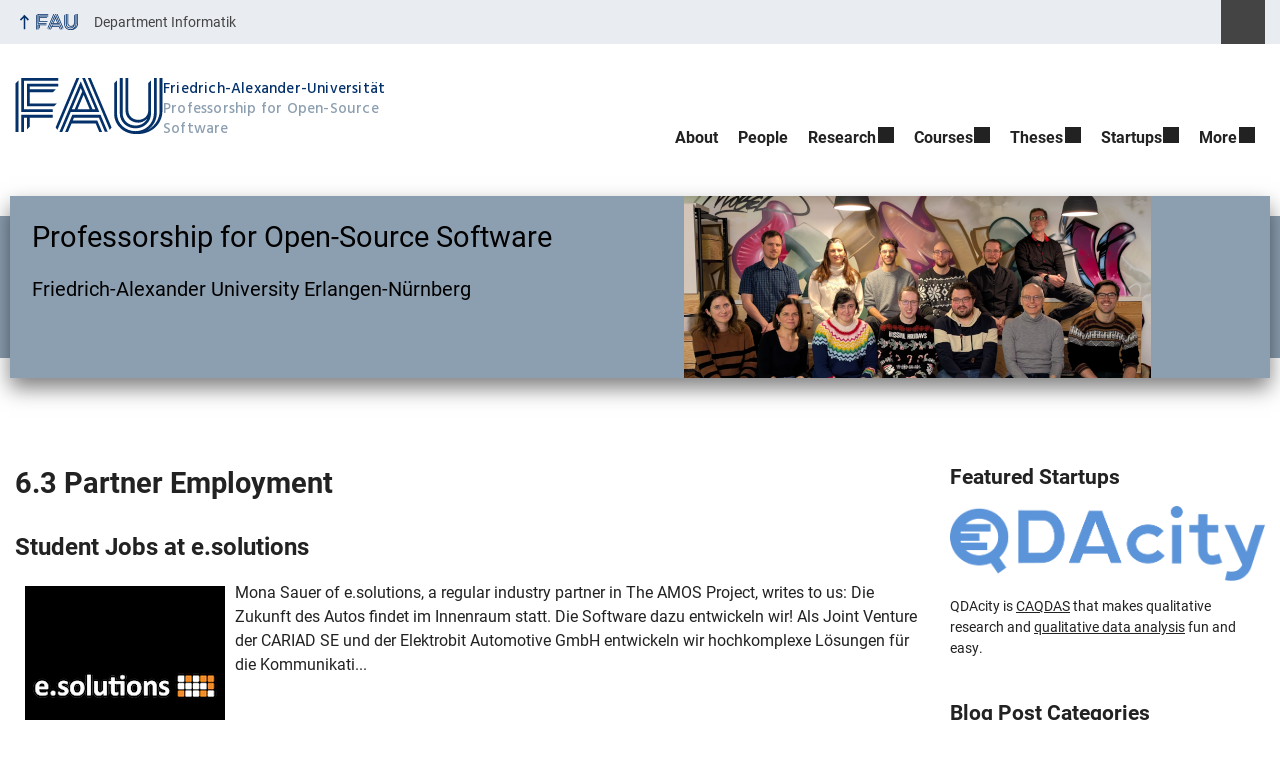

--- FILE ---
content_type: text/html; charset=UTF-8
request_url: https://oss.cs.fau.de/category/partners/partner-employment/
body_size: 18989
content:
<!DOCTYPE html>
<html class="no-js" lang="en-US">
	<head>
		<meta charset="UTF-8">
		<meta name="viewport" content="width=device-width, initial-scale=1.0">
		<title>6.3 Partner Employment &#8211; Professorship for Open-Source Software</title>
		<meta name='robots' content='max-image-preview:large' />
		<link rel="alternate" type="application/rss+xml" title="Professorship for Open-Source Software - RSS 2.0 Feed" href="https://oss.cs.fau.de/feed/">
		<link rel='dns-prefetch' href='//v0.wordpress.com' />
		<link rel='dns-prefetch' href='//jetpack.wordpress.com' />
		<link rel='dns-prefetch' href='//s0.wp.com' />
		<link rel='dns-prefetch' href='//public-api.wordpress.com' />
		<link rel='dns-prefetch' href='//0.gravatar.com' />
		<link rel='dns-prefetch' href='//1.gravatar.com' />
		<link rel='dns-prefetch' href='//2.gravatar.com' />
		<link rel='dns-prefetch' href='//widgets.wp.com' />
		<link rel="alternate" type="application/rss+xml" title="Professorship for Open-Source Software &raquo; Feed" href="https://oss.cs.fau.de/feed/" />
		<link rel="alternate" type="application/rss+xml" title="Professorship for Open-Source Software &raquo; 6.3 Partner Employment Category Feed" href="https://oss.cs.fau.de/category/partners/partner-employment/feed/" />
		<style id='wp-img-auto-sizes-contain-inline-css' type='text/css'>
		img:is([sizes=auto i],[sizes^="auto," i]){contain-intrinsic-size:3000px 1500px}
		/*# sourceURL=wp-img-auto-sizes-contain-inline-css */
		</style>
		<link rel='stylesheet' id='rrze-univis-css' href='https://oss.cs.fau.de/wp-content/plugins/rrze-univis/css/rrze-univis.css?ver=6.9' media='all' />
		<link rel='stylesheet' id='fau-style-css' href='https://oss.cs.fau.de/wp-content/themes/FAU-Techfak/style.css?ver=2.6.30' media='all' />
		<link rel='stylesheet' id='fau-style-print-css' href='https://oss.cs.fau.de/wp-content/themes/FAU-Techfak/print.css?ver=2.6.30' media='print' />
		<link rel='stylesheet' id='jetpack_likes-css' href='https://oss.cs.fau.de/wp-content/plugins/jetpack/modules/likes/style.css?ver=15.4' media='all' />
		<link rel='stylesheet' id='jetpack-subscriptions-css' href='https://oss.cs.fau.de/wp-content/plugins/jetpack/_inc/build/subscriptions/subscriptions.min.css?ver=15.4' media='all' />
		<link rel='stylesheet' id='sharedaddy-css' href='https://oss.cs.fau.de/wp-content/plugins/jetpack/modules/sharedaddy/sharing.css?ver=15.4' media='all' />
		<link rel='stylesheet' id='social-logos-css' href='https://oss.cs.fau.de/wp-content/plugins/jetpack/_inc/social-logos/social-logos.min.css?ver=15.4' media='all' />
		<script src="https://oss.cs.fau.de/wp-includes/js/jquery/jquery.min.js?ver=3.7.1" id="jquery-core-js"></script>
		<script src="https://oss.cs.fau.de/wp-includes/js/jquery/jquery-migrate.min.js?ver=3.4.1" id="jquery-migrate-js"></script>
		<script type="text/javascript" id="rrze-unvis-ajax-frontend-js-extra">
		/* <![CDATA[ */
		var univis_frontend_ajax = {"ajax_frontend_url":"https://oss.cs.fau.de/wp-admin/admin-ajax.php","ics_nonce":"2032b8283f"};
		//# sourceURL=rrze-unvis-ajax-frontend-js-extra
		/* ]]> */
		</script>
		<script src="https://oss.cs.fau.de/wp-content/plugins/rrze-univis/src/js/rrze-univis-frontend.js" id="rrze-unvis-ajax-frontend-js"></script>
		<meta name="generator" content="WordPress 6.9" />
			<style>img#wpstats{display:none}</style>
				<link rel="dns-prefetch" href="http://oss.cs.fau.de" crossorigin>
		<link rel="dns-prefetch" href="https://fau.de" crossorigin>
		<link rel="dns-prefetch" href="https://cs.fau.de" crossorigin>
		
		<!-- Jetpack Open Graph Tags -->
		<meta property="og:type" content="website" />
		<meta property="og:title" content="6.3 Partner Employment &#8211; Professorship for Open-Source Software" />
		<meta property="og:url" content="https://oss.cs.fau.de/category/partners/partner-employment/" />
		<meta property="og:site_name" content="Professorship for Open-Source Software" />
		<meta property="og:image" content="https://oss.cs.fau.de/wp-content/uploads/2023/08/cropped-Logo-OSS-FAU.png" />
		<meta property="og:image:width" content="512" />
		<meta property="og:image:height" content="512" />
		<meta property="og:image:alt" content="" />
		<meta property="og:locale" content="en_US" />
		<meta name="twitter:site" content="@osrgroup" />
		
		<!-- End Jetpack Open Graph Tags -->
		<link rel="icon" href="https://oss.cs.fau.de/wp-content/uploads/2023/08/cropped-Logo-OSS-FAU-32x32.png" sizes="32x32" />
		<link rel="icon" href="https://oss.cs.fau.de/wp-content/uploads/2023/08/cropped-Logo-OSS-FAU-192x192.png" sizes="192x192" />
		<link rel="apple-touch-icon" href="https://oss.cs.fau.de/wp-content/uploads/2023/08/cropped-Logo-OSS-FAU-180x180.png" />
		<meta name="msapplication-TileImage" content="https://oss.cs.fau.de/wp-content/uploads/2023/08/cropped-Logo-OSS-FAU-270x270.png" />
		<link rel="icon" href="https://oss.cs.fau.de/wp-content/uploads/2023/08/cropped-Logo-OSS-FAU-150x150.png" sizes="64x64" />
		<link rel="icon" href="https://oss.cs.fau.de/wp-content/uploads/2023/08/cropped-Logo-OSS-FAU-150x150.png" sizes="120x120" />
	<style id='wp-block-social-links-inline-css' type='text/css'>
.wp-block-social-links{background:none;box-sizing:border-box;margin-left:0;padding-left:0;padding-right:0;text-indent:0}.wp-block-social-links .wp-social-link a,.wp-block-social-links .wp-social-link a:hover{border-bottom:0;box-shadow:none;text-decoration:none}.wp-block-social-links .wp-social-link svg{height:1em;width:1em}.wp-block-social-links .wp-social-link span:not(.screen-reader-text){font-size:.65em;margin-left:.5em;margin-right:.5em}.wp-block-social-links.has-small-icon-size{font-size:16px}.wp-block-social-links,.wp-block-social-links.has-normal-icon-size{font-size:24px}.wp-block-social-links.has-large-icon-size{font-size:36px}.wp-block-social-links.has-huge-icon-size{font-size:48px}.wp-block-social-links.aligncenter{display:flex;justify-content:center}.wp-block-social-links.alignright{justify-content:flex-end}.wp-block-social-link{border-radius:9999px;display:block}@media not (prefers-reduced-motion){.wp-block-social-link{transition:transform .1s ease}}.wp-block-social-link{height:auto}.wp-block-social-link a{align-items:center;display:flex;line-height:0}.wp-block-social-link:hover{transform:scale(1.1)}.wp-block-social-links .wp-block-social-link.wp-social-link{display:inline-block;margin:0;padding:0}.wp-block-social-links .wp-block-social-link.wp-social-link .wp-block-social-link-anchor,.wp-block-social-links .wp-block-social-link.wp-social-link .wp-block-social-link-anchor svg,.wp-block-social-links .wp-block-social-link.wp-social-link .wp-block-social-link-anchor:active,.wp-block-social-links .wp-block-social-link.wp-social-link .wp-block-social-link-anchor:hover,.wp-block-social-links .wp-block-social-link.wp-social-link .wp-block-social-link-anchor:visited{color:currentColor;fill:currentColor}:where(.wp-block-social-links:not(.is-style-logos-only)) .wp-social-link{background-color:#f0f0f0;color:#444}:where(.wp-block-social-links:not(.is-style-logos-only)) .wp-social-link-amazon{background-color:#f90;color:#fff}:where(.wp-block-social-links:not(.is-style-logos-only)) .wp-social-link-bandcamp{background-color:#1ea0c3;color:#fff}:where(.wp-block-social-links:not(.is-style-logos-only)) .wp-social-link-behance{background-color:#0757fe;color:#fff}:where(.wp-block-social-links:not(.is-style-logos-only)) .wp-social-link-bluesky{background-color:#0a7aff;color:#fff}:where(.wp-block-social-links:not(.is-style-logos-only)) .wp-social-link-codepen{background-color:#1e1f26;color:#fff}:where(.wp-block-social-links:not(.is-style-logos-only)) .wp-social-link-deviantart{background-color:#02e49b;color:#fff}:where(.wp-block-social-links:not(.is-style-logos-only)) .wp-social-link-discord{background-color:#5865f2;color:#fff}:where(.wp-block-social-links:not(.is-style-logos-only)) .wp-social-link-dribbble{background-color:#e94c89;color:#fff}:where(.wp-block-social-links:not(.is-style-logos-only)) .wp-social-link-dropbox{background-color:#4280ff;color:#fff}:where(.wp-block-social-links:not(.is-style-logos-only)) .wp-social-link-etsy{background-color:#f45800;color:#fff}:where(.wp-block-social-links:not(.is-style-logos-only)) .wp-social-link-facebook{background-color:#0866ff;color:#fff}:where(.wp-block-social-links:not(.is-style-logos-only)) .wp-social-link-fivehundredpx{background-color:#000;color:#fff}:where(.wp-block-social-links:not(.is-style-logos-only)) .wp-social-link-flickr{background-color:#0461dd;color:#fff}:where(.wp-block-social-links:not(.is-style-logos-only)) .wp-social-link-foursquare{background-color:#e65678;color:#fff}:where(.wp-block-social-links:not(.is-style-logos-only)) .wp-social-link-github{background-color:#24292d;color:#fff}:where(.wp-block-social-links:not(.is-style-logos-only)) .wp-social-link-goodreads{background-color:#eceadd;color:#382110}:where(.wp-block-social-links:not(.is-style-logos-only)) .wp-social-link-google{background-color:#ea4434;color:#fff}:where(.wp-block-social-links:not(.is-style-logos-only)) .wp-social-link-gravatar{background-color:#1d4fc4;color:#fff}:where(.wp-block-social-links:not(.is-style-logos-only)) .wp-social-link-instagram{background-color:#f00075;color:#fff}:where(.wp-block-social-links:not(.is-style-logos-only)) .wp-social-link-lastfm{background-color:#e21b24;color:#fff}:where(.wp-block-social-links:not(.is-style-logos-only)) .wp-social-link-linkedin{background-color:#0d66c2;color:#fff}:where(.wp-block-social-links:not(.is-style-logos-only)) .wp-social-link-mastodon{background-color:#3288d4;color:#fff}:where(.wp-block-social-links:not(.is-style-logos-only)) .wp-social-link-medium{background-color:#000;color:#fff}:where(.wp-block-social-links:not(.is-style-logos-only)) .wp-social-link-meetup{background-color:#f6405f;color:#fff}:where(.wp-block-social-links:not(.is-style-logos-only)) .wp-social-link-patreon{background-color:#000;color:#fff}:where(.wp-block-social-links:not(.is-style-logos-only)) .wp-social-link-pinterest{background-color:#e60122;color:#fff}:where(.wp-block-social-links:not(.is-style-logos-only)) .wp-social-link-pocket{background-color:#ef4155;color:#fff}:where(.wp-block-social-links:not(.is-style-logos-only)) .wp-social-link-reddit{background-color:#ff4500;color:#fff}:where(.wp-block-social-links:not(.is-style-logos-only)) .wp-social-link-skype{background-color:#0478d7;color:#fff}:where(.wp-block-social-links:not(.is-style-logos-only)) .wp-social-link-snapchat{background-color:#fefc00;color:#fff;stroke:#000}:where(.wp-block-social-links:not(.is-style-logos-only)) .wp-social-link-soundcloud{background-color:#ff5600;color:#fff}:where(.wp-block-social-links:not(.is-style-logos-only)) .wp-social-link-spotify{background-color:#1bd760;color:#fff}:where(.wp-block-social-links:not(.is-style-logos-only)) .wp-social-link-telegram{background-color:#2aabee;color:#fff}:where(.wp-block-social-links:not(.is-style-logos-only)) .wp-social-link-threads{background-color:#000;color:#fff}:where(.wp-block-social-links:not(.is-style-logos-only)) .wp-social-link-tiktok{background-color:#000;color:#fff}:where(.wp-block-social-links:not(.is-style-logos-only)) .wp-social-link-tumblr{background-color:#011835;color:#fff}:where(.wp-block-social-links:not(.is-style-logos-only)) .wp-social-link-twitch{background-color:#6440a4;color:#fff}:where(.wp-block-social-links:not(.is-style-logos-only)) .wp-social-link-twitter{background-color:#1da1f2;color:#fff}:where(.wp-block-social-links:not(.is-style-logos-only)) .wp-social-link-vimeo{background-color:#1eb7ea;color:#fff}:where(.wp-block-social-links:not(.is-style-logos-only)) .wp-social-link-vk{background-color:#4680c2;color:#fff}:where(.wp-block-social-links:not(.is-style-logos-only)) .wp-social-link-wordpress{background-color:#3499cd;color:#fff}:where(.wp-block-social-links:not(.is-style-logos-only)) .wp-social-link-whatsapp{background-color:#25d366;color:#fff}:where(.wp-block-social-links:not(.is-style-logos-only)) .wp-social-link-x{background-color:#000;color:#fff}:where(.wp-block-social-links:not(.is-style-logos-only)) .wp-social-link-yelp{background-color:#d32422;color:#fff}:where(.wp-block-social-links:not(.is-style-logos-only)) .wp-social-link-youtube{background-color:red;color:#fff}:where(.wp-block-social-links.is-style-logos-only) .wp-social-link{background:none}:where(.wp-block-social-links.is-style-logos-only) .wp-social-link svg{height:1.25em;width:1.25em}:where(.wp-block-social-links.is-style-logos-only) .wp-social-link-amazon{color:#f90}:where(.wp-block-social-links.is-style-logos-only) .wp-social-link-bandcamp{color:#1ea0c3}:where(.wp-block-social-links.is-style-logos-only) .wp-social-link-behance{color:#0757fe}:where(.wp-block-social-links.is-style-logos-only) .wp-social-link-bluesky{color:#0a7aff}:where(.wp-block-social-links.is-style-logos-only) .wp-social-link-codepen{color:#1e1f26}:where(.wp-block-social-links.is-style-logos-only) .wp-social-link-deviantart{color:#02e49b}:where(.wp-block-social-links.is-style-logos-only) .wp-social-link-discord{color:#5865f2}:where(.wp-block-social-links.is-style-logos-only) .wp-social-link-dribbble{color:#e94c89}:where(.wp-block-social-links.is-style-logos-only) .wp-social-link-dropbox{color:#4280ff}:where(.wp-block-social-links.is-style-logos-only) .wp-social-link-etsy{color:#f45800}:where(.wp-block-social-links.is-style-logos-only) .wp-social-link-facebook{color:#0866ff}:where(.wp-block-social-links.is-style-logos-only) .wp-social-link-fivehundredpx{color:#000}:where(.wp-block-social-links.is-style-logos-only) .wp-social-link-flickr{color:#0461dd}:where(.wp-block-social-links.is-style-logos-only) .wp-social-link-foursquare{color:#e65678}:where(.wp-block-social-links.is-style-logos-only) .wp-social-link-github{color:#24292d}:where(.wp-block-social-links.is-style-logos-only) .wp-social-link-goodreads{color:#382110}:where(.wp-block-social-links.is-style-logos-only) .wp-social-link-google{color:#ea4434}:where(.wp-block-social-links.is-style-logos-only) .wp-social-link-gravatar{color:#1d4fc4}:where(.wp-block-social-links.is-style-logos-only) .wp-social-link-instagram{color:#f00075}:where(.wp-block-social-links.is-style-logos-only) .wp-social-link-lastfm{color:#e21b24}:where(.wp-block-social-links.is-style-logos-only) .wp-social-link-linkedin{color:#0d66c2}:where(.wp-block-social-links.is-style-logos-only) .wp-social-link-mastodon{color:#3288d4}:where(.wp-block-social-links.is-style-logos-only) .wp-social-link-medium{color:#000}:where(.wp-block-social-links.is-style-logos-only) .wp-social-link-meetup{color:#f6405f}:where(.wp-block-social-links.is-style-logos-only) .wp-social-link-patreon{color:#000}:where(.wp-block-social-links.is-style-logos-only) .wp-social-link-pinterest{color:#e60122}:where(.wp-block-social-links.is-style-logos-only) .wp-social-link-pocket{color:#ef4155}:where(.wp-block-social-links.is-style-logos-only) .wp-social-link-reddit{color:#ff4500}:where(.wp-block-social-links.is-style-logos-only) .wp-social-link-skype{color:#0478d7}:where(.wp-block-social-links.is-style-logos-only) .wp-social-link-snapchat{color:#fff;stroke:#000}:where(.wp-block-social-links.is-style-logos-only) .wp-social-link-soundcloud{color:#ff5600}:where(.wp-block-social-links.is-style-logos-only) .wp-social-link-spotify{color:#1bd760}:where(.wp-block-social-links.is-style-logos-only) .wp-social-link-telegram{color:#2aabee}:where(.wp-block-social-links.is-style-logos-only) .wp-social-link-threads{color:#000}:where(.wp-block-social-links.is-style-logos-only) .wp-social-link-tiktok{color:#000}:where(.wp-block-social-links.is-style-logos-only) .wp-social-link-tumblr{color:#011835}:where(.wp-block-social-links.is-style-logos-only) .wp-social-link-twitch{color:#6440a4}:where(.wp-block-social-links.is-style-logos-only) .wp-social-link-twitter{color:#1da1f2}:where(.wp-block-social-links.is-style-logos-only) .wp-social-link-vimeo{color:#1eb7ea}:where(.wp-block-social-links.is-style-logos-only) .wp-social-link-vk{color:#4680c2}:where(.wp-block-social-links.is-style-logos-only) .wp-social-link-whatsapp{color:#25d366}:where(.wp-block-social-links.is-style-logos-only) .wp-social-link-wordpress{color:#3499cd}:where(.wp-block-social-links.is-style-logos-only) .wp-social-link-x{color:#000}:where(.wp-block-social-links.is-style-logos-only) .wp-social-link-yelp{color:#d32422}:where(.wp-block-social-links.is-style-logos-only) .wp-social-link-youtube{color:red}.wp-block-social-links.is-style-pill-shape .wp-social-link{width:auto}:root :where(.wp-block-social-links .wp-social-link a){padding:.25em}:root :where(.wp-block-social-links.is-style-logos-only .wp-social-link a){padding:0}:root :where(.wp-block-social-links.is-style-pill-shape .wp-social-link a){padding-left:.6666666667em;padding-right:.6666666667em}.wp-block-social-links:not(.has-icon-color):not(.has-icon-background-color) .wp-social-link-snapchat .wp-block-social-link-label{color:#000}
/*# sourceURL=https://oss.cs.fau.de/wp-includes/blocks/social-links/style.min.css */
</style>
<style id='global-styles-inline-css' type='text/css'>
:root{--wp--preset--aspect-ratio--square: 1;--wp--preset--aspect-ratio--4-3: 4/3;--wp--preset--aspect-ratio--3-4: 3/4;--wp--preset--aspect-ratio--3-2: 3/2;--wp--preset--aspect-ratio--2-3: 2/3;--wp--preset--aspect-ratio--16-9: 16/9;--wp--preset--aspect-ratio--9-16: 9/16;--wp--preset--color--black: var(--color-black, #000);--wp--preset--color--cyan-bluish-gray: #abb8c3;--wp--preset--color--white: #ffffff;--wp--preset--color--pale-pink: #f78da7;--wp--preset--color--vivid-red: #cf2e2e;--wp--preset--color--luminous-vivid-orange: #ff6900;--wp--preset--color--luminous-vivid-amber: #fcb900;--wp--preset--color--light-green-cyan: #7bdcb5;--wp--preset--color--vivid-green-cyan: #00d084;--wp--preset--color--pale-cyan-blue: #8ed1fc;--wp--preset--color--vivid-cyan-blue: #0693e3;--wp--preset--color--vivid-purple: #9b51e0;--wp--preset--color--base: var(--color-Text, #222);--wp--preset--color--contrast: var(--color-white, #fff);--wp--preset--color--primary: var(--color-primary-basis, #04316A);--wp--preset--color--dunkler: var(--color-primary-dunkler, #004A9F);--wp--preset--color--heller: var(--color-primary-ci-hell2, #CED9E7);--wp--preset--color--fau: var(--color-branding-zentral, #04316a);--wp--preset--color--phil: var(--color-branding-phil, #fdb735);--wp--preset--color--rw: var(--color-branding-rw, #c50f3c);--wp--preset--color--med: var(--color-branding-med, #18b4f1);--wp--preset--color--nat: var(--color-branding-nat, #7bb725);--wp--preset--color--tf: var(--color-branding-tf, #8C9FB1);--wp--preset--gradient--vivid-cyan-blue-to-vivid-purple: linear-gradient(135deg,rgb(6,147,227) 0%,rgb(155,81,224) 100%);--wp--preset--gradient--light-green-cyan-to-vivid-green-cyan: linear-gradient(135deg,rgb(122,220,180) 0%,rgb(0,208,130) 100%);--wp--preset--gradient--luminous-vivid-amber-to-luminous-vivid-orange: linear-gradient(135deg,rgb(252,185,0) 0%,rgb(255,105,0) 100%);--wp--preset--gradient--luminous-vivid-orange-to-vivid-red: linear-gradient(135deg,rgb(255,105,0) 0%,rgb(207,46,46) 100%);--wp--preset--gradient--very-light-gray-to-cyan-bluish-gray: linear-gradient(135deg,rgb(238,238,238) 0%,rgb(169,184,195) 100%);--wp--preset--gradient--cool-to-warm-spectrum: linear-gradient(135deg,rgb(74,234,220) 0%,rgb(151,120,209) 20%,rgb(207,42,186) 40%,rgb(238,44,130) 60%,rgb(251,105,98) 80%,rgb(254,248,76) 100%);--wp--preset--gradient--blush-light-purple: linear-gradient(135deg,rgb(255,206,236) 0%,rgb(152,150,240) 100%);--wp--preset--gradient--blush-bordeaux: linear-gradient(135deg,rgb(254,205,165) 0%,rgb(254,45,45) 50%,rgb(107,0,62) 100%);--wp--preset--gradient--luminous-dusk: linear-gradient(135deg,rgb(255,203,112) 0%,rgb(199,81,192) 50%,rgb(65,88,208) 100%);--wp--preset--gradient--pale-ocean: linear-gradient(135deg,rgb(255,245,203) 0%,rgb(182,227,212) 50%,rgb(51,167,181) 100%);--wp--preset--gradient--electric-grass: linear-gradient(135deg,rgb(202,248,128) 0%,rgb(113,206,126) 100%);--wp--preset--gradient--midnight: linear-gradient(135deg,rgb(2,3,129) 0%,rgb(40,116,252) 100%);--wp--preset--font-size--small: 13px;--wp--preset--font-size--medium: 20px;--wp--preset--font-size--large: 36px;--wp--preset--font-size--x-large: 42px;--wp--preset--spacing--20: 0.44rem;--wp--preset--spacing--30: 0.67rem;--wp--preset--spacing--40: 1rem;--wp--preset--spacing--50: 1.5rem;--wp--preset--spacing--60: 2.25rem;--wp--preset--spacing--70: 3.38rem;--wp--preset--spacing--80: 5.06rem;--wp--preset--shadow--natural: 6px 6px 9px rgba(0, 0, 0, 0.2);--wp--preset--shadow--deep: 12px 12px 50px rgba(0, 0, 0, 0.4);--wp--preset--shadow--sharp: 6px 6px 0px rgba(0, 0, 0, 0.2);--wp--preset--shadow--outlined: 6px 6px 0px -3px rgb(255, 255, 255), 6px 6px rgb(0, 0, 0);--wp--preset--shadow--crisp: 6px 6px 0px rgb(0, 0, 0);}.wp-block-pullquote{--wp--preset--color--white: var(--color-white, #fff);--wp--preset--color--fau: var(--color-branding-zentral, #04316a);--wp--preset--color--phil: var(--color-branding-phil, #fdb735);--wp--preset--color--phil-dunkler: var(--color-phil-dunkler, #e87722);--wp--preset--color--rw: var(--color-branding-rw, #c50f3c);--wp--preset--color--rw-dunkler: var(--color-rw-dunkler, #971B2F);--wp--preset--color--med: var(--color-branding-med, #18b4f1);--wp--preset--color--med-dunkler: var(--color-med-dunkler, #005287);--wp--preset--color--nat: var(--color-branding-nat, #7bb725);--wp--preset--color--nat-dunkler: var(--color-nat-dunkler, #266141);--wp--preset--color--tf: var(--color-branding-tf, #8C9FB1);--wp--preset--color--tf-dunkler: var(--color-tf-dunkler, #2F586E);--wp--preset--font-size--base: 1rem;--wp--preset--font-size--medium: 1.5rem;--wp--preset--font-size--large: 2rem;--wp--preset--font-size--x-large: 3rem;}p{--wp--preset--color--base: var(--color-Text, #222);--wp--preset--color--contrast: var(--color-white, #fff);}.wp-block-group{--wp--preset--color--base: var(--color-Text,#222);--wp--preset--color--contrast: var(--color-MainBackground,#fff);--wp--preset--color--default: #e9edf2;--wp--preset--color--success: #dff0d8;--wp--preset--color--info: #d9edf7;--wp--preset--color--warning: #fcf8e3;--wp--preset--color--danger: #f2dede;--wp--preset--color--fau: var(--color-branding-zentral, #04316a);--wp--preset--color--phil: var(--color-branding-phil, #fdb735);--wp--preset--color--phil-dunkler: var(--color-phil-dunkler, #e87722);--wp--preset--color--rw: var(--color-branding-rw, #c50f3c);--wp--preset--color--rw-dunkler: var(--color-rw-dunkler, #971B2F);--wp--preset--color--med: var(--color-branding-med, #18b4f1);--wp--preset--color--med-dunkler: var(--color-med-dunkler, #005287);--wp--preset--color--nat: var(--color-branding-nat, #7bb725);--wp--preset--color--nat-dunkler: var(--color-nat-dunkler, #266141);--wp--preset--color--tf: var(--color-branding-tf, #8C9FB1);--wp--preset--color--tf-dunkler: var(--color-tf-dunkler, #2F586E);}.wp-block-column{--wp--preset--color--base: var(--color-Text,#222);--wp--preset--color--contrast: var(--color-MainBackground,#fff);--wp--preset--color--default: #e9edf2;--wp--preset--color--success: #dff0d8;--wp--preset--color--info: #d9edf7;--wp--preset--color--warning: #fcf8e3;--wp--preset--color--danger: #f2dede;--wp--preset--color--fau: var(--color-branding-zentral, #04316a);--wp--preset--color--phil: var(--color-branding-phil, #fdb735);--wp--preset--color--phil-dunkler: var(--color-phil-dunkler, #e87722);--wp--preset--color--rw: var(--color-branding-rw, #c50f3c);--wp--preset--color--rw-dunkler: var(--color-rw-dunkler, #971B2F);--wp--preset--color--med: var(--color-branding-med, #18b4f1);--wp--preset--color--med-dunkler: var(--color-med-dunkler, #005287);--wp--preset--color--nat: var(--color-branding-nat, #7bb725);--wp--preset--color--nat-dunkler: var(--color-nat-dunkler, #266141);--wp--preset--color--tf: var(--color-branding-tf, #8C9FB1);--wp--preset--color--tf-dunkler: var(--color-tf-dunkler, #2F586E);}.wp-block-cover{--wp--preset--color--black: var(--color-black, #000);--wp--preset--color--contrast: var(--color-white, #fff);--wp--preset--color--fau: var(--color-branding-zentral, #04316a);--wp--preset--color--phil: var(--color-branding-phil, #fdb735);--wp--preset--color--phil-dunkler: var(--color-phil-dunkler, #e87722);--wp--preset--color--rw: var(--color-branding-rw, #c50f3c);--wp--preset--color--rw-dunkler: var(--color-rw-dunkler, #971B2F);--wp--preset--color--med: var(--color-branding-med, #18b4f1);--wp--preset--color--med-dunkler: var(--color-med-dunkler, #005287);--wp--preset--color--nat: var(--color-branding-nat, #7bb725);--wp--preset--color--nat-dunkler: var(--color-nat-dunkler, #266141);--wp--preset--color--tf: var(--color-branding-tf, #8C9FB1);--wp--preset--color--tf-dunkler: var(--color-tf-dunkler, #2F586E);}.wp-block-heading{--wp--preset--color--base: var(--color-Text, #222);--wp--preset--color--contrast: var(--color-white, #fff);}:root { --wp--style--global--content-size: 1400px;--wp--style--global--wide-size: 1400px; }:where(body) { margin: 0; }.wp-site-blocks > .alignleft { float: left; margin-right: 2em; }.wp-site-blocks > .alignright { float: right; margin-left: 2em; }.wp-site-blocks > .aligncenter { justify-content: center; margin-left: auto; margin-right: auto; }:where(.is-layout-flex){gap: 0.5em;}:where(.is-layout-grid){gap: 0.5em;}.is-layout-flow > .alignleft{float: left;margin-inline-start: 0;margin-inline-end: 2em;}.is-layout-flow > .alignright{float: right;margin-inline-start: 2em;margin-inline-end: 0;}.is-layout-flow > .aligncenter{margin-left: auto !important;margin-right: auto !important;}.is-layout-constrained > .alignleft{float: left;margin-inline-start: 0;margin-inline-end: 2em;}.is-layout-constrained > .alignright{float: right;margin-inline-start: 2em;margin-inline-end: 0;}.is-layout-constrained > .aligncenter{margin-left: auto !important;margin-right: auto !important;}.is-layout-constrained > :where(:not(.alignleft):not(.alignright):not(.alignfull)){max-width: var(--wp--style--global--content-size);margin-left: auto !important;margin-right: auto !important;}.is-layout-constrained > .alignwide{max-width: var(--wp--style--global--wide-size);}body .is-layout-flex{display: flex;}.is-layout-flex{flex-wrap: wrap;align-items: center;}.is-layout-flex > :is(*, div){margin: 0;}body .is-layout-grid{display: grid;}.is-layout-grid > :is(*, div){margin: 0;}body{padding-top: 0px;padding-right: 0px;padding-bottom: 0px;padding-left: 0px;}a:where(:not(.wp-element-button)){text-decoration: underline;}:root :where(.wp-element-button, .wp-block-button__link){background-color: #32373c;border-width: 0;color: #fff;font-family: inherit;font-size: inherit;font-style: inherit;font-weight: inherit;letter-spacing: inherit;line-height: inherit;padding-top: calc(0.667em + 2px);padding-right: calc(1.333em + 2px);padding-bottom: calc(0.667em + 2px);padding-left: calc(1.333em + 2px);text-decoration: none;text-transform: inherit;}.has-black-color{color: var(--wp--preset--color--black) !important;}.has-cyan-bluish-gray-color{color: var(--wp--preset--color--cyan-bluish-gray) !important;}.has-white-color{color: var(--wp--preset--color--white) !important;}.has-pale-pink-color{color: var(--wp--preset--color--pale-pink) !important;}.has-vivid-red-color{color: var(--wp--preset--color--vivid-red) !important;}.has-luminous-vivid-orange-color{color: var(--wp--preset--color--luminous-vivid-orange) !important;}.has-luminous-vivid-amber-color{color: var(--wp--preset--color--luminous-vivid-amber) !important;}.has-light-green-cyan-color{color: var(--wp--preset--color--light-green-cyan) !important;}.has-vivid-green-cyan-color{color: var(--wp--preset--color--vivid-green-cyan) !important;}.has-pale-cyan-blue-color{color: var(--wp--preset--color--pale-cyan-blue) !important;}.has-vivid-cyan-blue-color{color: var(--wp--preset--color--vivid-cyan-blue) !important;}.has-vivid-purple-color{color: var(--wp--preset--color--vivid-purple) !important;}.has-base-color{color: var(--wp--preset--color--base) !important;}.has-contrast-color{color: var(--wp--preset--color--contrast) !important;}.has-primary-color{color: var(--wp--preset--color--primary) !important;}.has-dunkler-color{color: var(--wp--preset--color--dunkler) !important;}.has-heller-color{color: var(--wp--preset--color--heller) !important;}.has-fau-color{color: var(--wp--preset--color--fau) !important;}.has-phil-color{color: var(--wp--preset--color--phil) !important;}.has-rw-color{color: var(--wp--preset--color--rw) !important;}.has-med-color{color: var(--wp--preset--color--med) !important;}.has-nat-color{color: var(--wp--preset--color--nat) !important;}.has-tf-color{color: var(--wp--preset--color--tf) !important;}.has-black-background-color{background-color: var(--wp--preset--color--black) !important;}.has-cyan-bluish-gray-background-color{background-color: var(--wp--preset--color--cyan-bluish-gray) !important;}.has-white-background-color{background-color: var(--wp--preset--color--white) !important;}.has-pale-pink-background-color{background-color: var(--wp--preset--color--pale-pink) !important;}.has-vivid-red-background-color{background-color: var(--wp--preset--color--vivid-red) !important;}.has-luminous-vivid-orange-background-color{background-color: var(--wp--preset--color--luminous-vivid-orange) !important;}.has-luminous-vivid-amber-background-color{background-color: var(--wp--preset--color--luminous-vivid-amber) !important;}.has-light-green-cyan-background-color{background-color: var(--wp--preset--color--light-green-cyan) !important;}.has-vivid-green-cyan-background-color{background-color: var(--wp--preset--color--vivid-green-cyan) !important;}.has-pale-cyan-blue-background-color{background-color: var(--wp--preset--color--pale-cyan-blue) !important;}.has-vivid-cyan-blue-background-color{background-color: var(--wp--preset--color--vivid-cyan-blue) !important;}.has-vivid-purple-background-color{background-color: var(--wp--preset--color--vivid-purple) !important;}.has-base-background-color{background-color: var(--wp--preset--color--base) !important;}.has-contrast-background-color{background-color: var(--wp--preset--color--contrast) !important;}.has-primary-background-color{background-color: var(--wp--preset--color--primary) !important;}.has-dunkler-background-color{background-color: var(--wp--preset--color--dunkler) !important;}.has-heller-background-color{background-color: var(--wp--preset--color--heller) !important;}.has-fau-background-color{background-color: var(--wp--preset--color--fau) !important;}.has-phil-background-color{background-color: var(--wp--preset--color--phil) !important;}.has-rw-background-color{background-color: var(--wp--preset--color--rw) !important;}.has-med-background-color{background-color: var(--wp--preset--color--med) !important;}.has-nat-background-color{background-color: var(--wp--preset--color--nat) !important;}.has-tf-background-color{background-color: var(--wp--preset--color--tf) !important;}.has-black-border-color{border-color: var(--wp--preset--color--black) !important;}.has-cyan-bluish-gray-border-color{border-color: var(--wp--preset--color--cyan-bluish-gray) !important;}.has-white-border-color{border-color: var(--wp--preset--color--white) !important;}.has-pale-pink-border-color{border-color: var(--wp--preset--color--pale-pink) !important;}.has-vivid-red-border-color{border-color: var(--wp--preset--color--vivid-red) !important;}.has-luminous-vivid-orange-border-color{border-color: var(--wp--preset--color--luminous-vivid-orange) !important;}.has-luminous-vivid-amber-border-color{border-color: var(--wp--preset--color--luminous-vivid-amber) !important;}.has-light-green-cyan-border-color{border-color: var(--wp--preset--color--light-green-cyan) !important;}.has-vivid-green-cyan-border-color{border-color: var(--wp--preset--color--vivid-green-cyan) !important;}.has-pale-cyan-blue-border-color{border-color: var(--wp--preset--color--pale-cyan-blue) !important;}.has-vivid-cyan-blue-border-color{border-color: var(--wp--preset--color--vivid-cyan-blue) !important;}.has-vivid-purple-border-color{border-color: var(--wp--preset--color--vivid-purple) !important;}.has-base-border-color{border-color: var(--wp--preset--color--base) !important;}.has-contrast-border-color{border-color: var(--wp--preset--color--contrast) !important;}.has-primary-border-color{border-color: var(--wp--preset--color--primary) !important;}.has-dunkler-border-color{border-color: var(--wp--preset--color--dunkler) !important;}.has-heller-border-color{border-color: var(--wp--preset--color--heller) !important;}.has-fau-border-color{border-color: var(--wp--preset--color--fau) !important;}.has-phil-border-color{border-color: var(--wp--preset--color--phil) !important;}.has-rw-border-color{border-color: var(--wp--preset--color--rw) !important;}.has-med-border-color{border-color: var(--wp--preset--color--med) !important;}.has-nat-border-color{border-color: var(--wp--preset--color--nat) !important;}.has-tf-border-color{border-color: var(--wp--preset--color--tf) !important;}.has-vivid-cyan-blue-to-vivid-purple-gradient-background{background: var(--wp--preset--gradient--vivid-cyan-blue-to-vivid-purple) !important;}.has-light-green-cyan-to-vivid-green-cyan-gradient-background{background: var(--wp--preset--gradient--light-green-cyan-to-vivid-green-cyan) !important;}.has-luminous-vivid-amber-to-luminous-vivid-orange-gradient-background{background: var(--wp--preset--gradient--luminous-vivid-amber-to-luminous-vivid-orange) !important;}.has-luminous-vivid-orange-to-vivid-red-gradient-background{background: var(--wp--preset--gradient--luminous-vivid-orange-to-vivid-red) !important;}.has-very-light-gray-to-cyan-bluish-gray-gradient-background{background: var(--wp--preset--gradient--very-light-gray-to-cyan-bluish-gray) !important;}.has-cool-to-warm-spectrum-gradient-background{background: var(--wp--preset--gradient--cool-to-warm-spectrum) !important;}.has-blush-light-purple-gradient-background{background: var(--wp--preset--gradient--blush-light-purple) !important;}.has-blush-bordeaux-gradient-background{background: var(--wp--preset--gradient--blush-bordeaux) !important;}.has-luminous-dusk-gradient-background{background: var(--wp--preset--gradient--luminous-dusk) !important;}.has-pale-ocean-gradient-background{background: var(--wp--preset--gradient--pale-ocean) !important;}.has-electric-grass-gradient-background{background: var(--wp--preset--gradient--electric-grass) !important;}.has-midnight-gradient-background{background: var(--wp--preset--gradient--midnight) !important;}.has-small-font-size{font-size: var(--wp--preset--font-size--small) !important;}.has-medium-font-size{font-size: var(--wp--preset--font-size--medium) !important;}.has-large-font-size{font-size: var(--wp--preset--font-size--large) !important;}.has-x-large-font-size{font-size: var(--wp--preset--font-size--x-large) !important;}.wp-block-pullquote.has-white-color{color: var(--wp--preset--color--white) !important;}.wp-block-pullquote.has-fau-color{color: var(--wp--preset--color--fau) !important;}.wp-block-pullquote.has-phil-color{color: var(--wp--preset--color--phil) !important;}.wp-block-pullquote.has-phil-dunkler-color{color: var(--wp--preset--color--phil-dunkler) !important;}.wp-block-pullquote.has-rw-color{color: var(--wp--preset--color--rw) !important;}.wp-block-pullquote.has-rw-dunkler-color{color: var(--wp--preset--color--rw-dunkler) !important;}.wp-block-pullquote.has-med-color{color: var(--wp--preset--color--med) !important;}.wp-block-pullquote.has-med-dunkler-color{color: var(--wp--preset--color--med-dunkler) !important;}.wp-block-pullquote.has-nat-color{color: var(--wp--preset--color--nat) !important;}.wp-block-pullquote.has-nat-dunkler-color{color: var(--wp--preset--color--nat-dunkler) !important;}.wp-block-pullquote.has-tf-color{color: var(--wp--preset--color--tf) !important;}.wp-block-pullquote.has-tf-dunkler-color{color: var(--wp--preset--color--tf-dunkler) !important;}.wp-block-pullquote.has-white-background-color{background-color: var(--wp--preset--color--white) !important;}.wp-block-pullquote.has-fau-background-color{background-color: var(--wp--preset--color--fau) !important;}.wp-block-pullquote.has-phil-background-color{background-color: var(--wp--preset--color--phil) !important;}.wp-block-pullquote.has-phil-dunkler-background-color{background-color: var(--wp--preset--color--phil-dunkler) !important;}.wp-block-pullquote.has-rw-background-color{background-color: var(--wp--preset--color--rw) !important;}.wp-block-pullquote.has-rw-dunkler-background-color{background-color: var(--wp--preset--color--rw-dunkler) !important;}.wp-block-pullquote.has-med-background-color{background-color: var(--wp--preset--color--med) !important;}.wp-block-pullquote.has-med-dunkler-background-color{background-color: var(--wp--preset--color--med-dunkler) !important;}.wp-block-pullquote.has-nat-background-color{background-color: var(--wp--preset--color--nat) !important;}.wp-block-pullquote.has-nat-dunkler-background-color{background-color: var(--wp--preset--color--nat-dunkler) !important;}.wp-block-pullquote.has-tf-background-color{background-color: var(--wp--preset--color--tf) !important;}.wp-block-pullquote.has-tf-dunkler-background-color{background-color: var(--wp--preset--color--tf-dunkler) !important;}.wp-block-pullquote.has-white-border-color{border-color: var(--wp--preset--color--white) !important;}.wp-block-pullquote.has-fau-border-color{border-color: var(--wp--preset--color--fau) !important;}.wp-block-pullquote.has-phil-border-color{border-color: var(--wp--preset--color--phil) !important;}.wp-block-pullquote.has-phil-dunkler-border-color{border-color: var(--wp--preset--color--phil-dunkler) !important;}.wp-block-pullquote.has-rw-border-color{border-color: var(--wp--preset--color--rw) !important;}.wp-block-pullquote.has-rw-dunkler-border-color{border-color: var(--wp--preset--color--rw-dunkler) !important;}.wp-block-pullquote.has-med-border-color{border-color: var(--wp--preset--color--med) !important;}.wp-block-pullquote.has-med-dunkler-border-color{border-color: var(--wp--preset--color--med-dunkler) !important;}.wp-block-pullquote.has-nat-border-color{border-color: var(--wp--preset--color--nat) !important;}.wp-block-pullquote.has-nat-dunkler-border-color{border-color: var(--wp--preset--color--nat-dunkler) !important;}.wp-block-pullquote.has-tf-border-color{border-color: var(--wp--preset--color--tf) !important;}.wp-block-pullquote.has-tf-dunkler-border-color{border-color: var(--wp--preset--color--tf-dunkler) !important;}.wp-block-pullquote.has-base-font-size{font-size: var(--wp--preset--font-size--base) !important;}.wp-block-pullquote.has-medium-font-size{font-size: var(--wp--preset--font-size--medium) !important;}.wp-block-pullquote.has-large-font-size{font-size: var(--wp--preset--font-size--large) !important;}.wp-block-pullquote.has-x-large-font-size{font-size: var(--wp--preset--font-size--x-large) !important;}p.has-base-color{color: var(--wp--preset--color--base) !important;}p.has-contrast-color{color: var(--wp--preset--color--contrast) !important;}p.has-base-background-color{background-color: var(--wp--preset--color--base) !important;}p.has-contrast-background-color{background-color: var(--wp--preset--color--contrast) !important;}p.has-base-border-color{border-color: var(--wp--preset--color--base) !important;}p.has-contrast-border-color{border-color: var(--wp--preset--color--contrast) !important;}.wp-block-group.has-base-color{color: var(--wp--preset--color--base) !important;}.wp-block-group.has-contrast-color{color: var(--wp--preset--color--contrast) !important;}.wp-block-group.has-default-color{color: var(--wp--preset--color--default) !important;}.wp-block-group.has-success-color{color: var(--wp--preset--color--success) !important;}.wp-block-group.has-info-color{color: var(--wp--preset--color--info) !important;}.wp-block-group.has-warning-color{color: var(--wp--preset--color--warning) !important;}.wp-block-group.has-danger-color{color: var(--wp--preset--color--danger) !important;}.wp-block-group.has-fau-color{color: var(--wp--preset--color--fau) !important;}.wp-block-group.has-phil-color{color: var(--wp--preset--color--phil) !important;}.wp-block-group.has-phil-dunkler-color{color: var(--wp--preset--color--phil-dunkler) !important;}.wp-block-group.has-rw-color{color: var(--wp--preset--color--rw) !important;}.wp-block-group.has-rw-dunkler-color{color: var(--wp--preset--color--rw-dunkler) !important;}.wp-block-group.has-med-color{color: var(--wp--preset--color--med) !important;}.wp-block-group.has-med-dunkler-color{color: var(--wp--preset--color--med-dunkler) !important;}.wp-block-group.has-nat-color{color: var(--wp--preset--color--nat) !important;}.wp-block-group.has-nat-dunkler-color{color: var(--wp--preset--color--nat-dunkler) !important;}.wp-block-group.has-tf-color{color: var(--wp--preset--color--tf) !important;}.wp-block-group.has-tf-dunkler-color{color: var(--wp--preset--color--tf-dunkler) !important;}.wp-block-group.has-base-background-color{background-color: var(--wp--preset--color--base) !important;}.wp-block-group.has-contrast-background-color{background-color: var(--wp--preset--color--contrast) !important;}.wp-block-group.has-default-background-color{background-color: var(--wp--preset--color--default) !important;}.wp-block-group.has-success-background-color{background-color: var(--wp--preset--color--success) !important;}.wp-block-group.has-info-background-color{background-color: var(--wp--preset--color--info) !important;}.wp-block-group.has-warning-background-color{background-color: var(--wp--preset--color--warning) !important;}.wp-block-group.has-danger-background-color{background-color: var(--wp--preset--color--danger) !important;}.wp-block-group.has-fau-background-color{background-color: var(--wp--preset--color--fau) !important;}.wp-block-group.has-phil-background-color{background-color: var(--wp--preset--color--phil) !important;}.wp-block-group.has-phil-dunkler-background-color{background-color: var(--wp--preset--color--phil-dunkler) !important;}.wp-block-group.has-rw-background-color{background-color: var(--wp--preset--color--rw) !important;}.wp-block-group.has-rw-dunkler-background-color{background-color: var(--wp--preset--color--rw-dunkler) !important;}.wp-block-group.has-med-background-color{background-color: var(--wp--preset--color--med) !important;}.wp-block-group.has-med-dunkler-background-color{background-color: var(--wp--preset--color--med-dunkler) !important;}.wp-block-group.has-nat-background-color{background-color: var(--wp--preset--color--nat) !important;}.wp-block-group.has-nat-dunkler-background-color{background-color: var(--wp--preset--color--nat-dunkler) !important;}.wp-block-group.has-tf-background-color{background-color: var(--wp--preset--color--tf) !important;}.wp-block-group.has-tf-dunkler-background-color{background-color: var(--wp--preset--color--tf-dunkler) !important;}.wp-block-group.has-base-border-color{border-color: var(--wp--preset--color--base) !important;}.wp-block-group.has-contrast-border-color{border-color: var(--wp--preset--color--contrast) !important;}.wp-block-group.has-default-border-color{border-color: var(--wp--preset--color--default) !important;}.wp-block-group.has-success-border-color{border-color: var(--wp--preset--color--success) !important;}.wp-block-group.has-info-border-color{border-color: var(--wp--preset--color--info) !important;}.wp-block-group.has-warning-border-color{border-color: var(--wp--preset--color--warning) !important;}.wp-block-group.has-danger-border-color{border-color: var(--wp--preset--color--danger) !important;}.wp-block-group.has-fau-border-color{border-color: var(--wp--preset--color--fau) !important;}.wp-block-group.has-phil-border-color{border-color: var(--wp--preset--color--phil) !important;}.wp-block-group.has-phil-dunkler-border-color{border-color: var(--wp--preset--color--phil-dunkler) !important;}.wp-block-group.has-rw-border-color{border-color: var(--wp--preset--color--rw) !important;}.wp-block-group.has-rw-dunkler-border-color{border-color: var(--wp--preset--color--rw-dunkler) !important;}.wp-block-group.has-med-border-color{border-color: var(--wp--preset--color--med) !important;}.wp-block-group.has-med-dunkler-border-color{border-color: var(--wp--preset--color--med-dunkler) !important;}.wp-block-group.has-nat-border-color{border-color: var(--wp--preset--color--nat) !important;}.wp-block-group.has-nat-dunkler-border-color{border-color: var(--wp--preset--color--nat-dunkler) !important;}.wp-block-group.has-tf-border-color{border-color: var(--wp--preset--color--tf) !important;}.wp-block-group.has-tf-dunkler-border-color{border-color: var(--wp--preset--color--tf-dunkler) !important;}.wp-block-column.has-base-color{color: var(--wp--preset--color--base) !important;}.wp-block-column.has-contrast-color{color: var(--wp--preset--color--contrast) !important;}.wp-block-column.has-default-color{color: var(--wp--preset--color--default) !important;}.wp-block-column.has-success-color{color: var(--wp--preset--color--success) !important;}.wp-block-column.has-info-color{color: var(--wp--preset--color--info) !important;}.wp-block-column.has-warning-color{color: var(--wp--preset--color--warning) !important;}.wp-block-column.has-danger-color{color: var(--wp--preset--color--danger) !important;}.wp-block-column.has-fau-color{color: var(--wp--preset--color--fau) !important;}.wp-block-column.has-phil-color{color: var(--wp--preset--color--phil) !important;}.wp-block-column.has-phil-dunkler-color{color: var(--wp--preset--color--phil-dunkler) !important;}.wp-block-column.has-rw-color{color: var(--wp--preset--color--rw) !important;}.wp-block-column.has-rw-dunkler-color{color: var(--wp--preset--color--rw-dunkler) !important;}.wp-block-column.has-med-color{color: var(--wp--preset--color--med) !important;}.wp-block-column.has-med-dunkler-color{color: var(--wp--preset--color--med-dunkler) !important;}.wp-block-column.has-nat-color{color: var(--wp--preset--color--nat) !important;}.wp-block-column.has-nat-dunkler-color{color: var(--wp--preset--color--nat-dunkler) !important;}.wp-block-column.has-tf-color{color: var(--wp--preset--color--tf) !important;}.wp-block-column.has-tf-dunkler-color{color: var(--wp--preset--color--tf-dunkler) !important;}.wp-block-column.has-base-background-color{background-color: var(--wp--preset--color--base) !important;}.wp-block-column.has-contrast-background-color{background-color: var(--wp--preset--color--contrast) !important;}.wp-block-column.has-default-background-color{background-color: var(--wp--preset--color--default) !important;}.wp-block-column.has-success-background-color{background-color: var(--wp--preset--color--success) !important;}.wp-block-column.has-info-background-color{background-color: var(--wp--preset--color--info) !important;}.wp-block-column.has-warning-background-color{background-color: var(--wp--preset--color--warning) !important;}.wp-block-column.has-danger-background-color{background-color: var(--wp--preset--color--danger) !important;}.wp-block-column.has-fau-background-color{background-color: var(--wp--preset--color--fau) !important;}.wp-block-column.has-phil-background-color{background-color: var(--wp--preset--color--phil) !important;}.wp-block-column.has-phil-dunkler-background-color{background-color: var(--wp--preset--color--phil-dunkler) !important;}.wp-block-column.has-rw-background-color{background-color: var(--wp--preset--color--rw) !important;}.wp-block-column.has-rw-dunkler-background-color{background-color: var(--wp--preset--color--rw-dunkler) !important;}.wp-block-column.has-med-background-color{background-color: var(--wp--preset--color--med) !important;}.wp-block-column.has-med-dunkler-background-color{background-color: var(--wp--preset--color--med-dunkler) !important;}.wp-block-column.has-nat-background-color{background-color: var(--wp--preset--color--nat) !important;}.wp-block-column.has-nat-dunkler-background-color{background-color: var(--wp--preset--color--nat-dunkler) !important;}.wp-block-column.has-tf-background-color{background-color: var(--wp--preset--color--tf) !important;}.wp-block-column.has-tf-dunkler-background-color{background-color: var(--wp--preset--color--tf-dunkler) !important;}.wp-block-column.has-base-border-color{border-color: var(--wp--preset--color--base) !important;}.wp-block-column.has-contrast-border-color{border-color: var(--wp--preset--color--contrast) !important;}.wp-block-column.has-default-border-color{border-color: var(--wp--preset--color--default) !important;}.wp-block-column.has-success-border-color{border-color: var(--wp--preset--color--success) !important;}.wp-block-column.has-info-border-color{border-color: var(--wp--preset--color--info) !important;}.wp-block-column.has-warning-border-color{border-color: var(--wp--preset--color--warning) !important;}.wp-block-column.has-danger-border-color{border-color: var(--wp--preset--color--danger) !important;}.wp-block-column.has-fau-border-color{border-color: var(--wp--preset--color--fau) !important;}.wp-block-column.has-phil-border-color{border-color: var(--wp--preset--color--phil) !important;}.wp-block-column.has-phil-dunkler-border-color{border-color: var(--wp--preset--color--phil-dunkler) !important;}.wp-block-column.has-rw-border-color{border-color: var(--wp--preset--color--rw) !important;}.wp-block-column.has-rw-dunkler-border-color{border-color: var(--wp--preset--color--rw-dunkler) !important;}.wp-block-column.has-med-border-color{border-color: var(--wp--preset--color--med) !important;}.wp-block-column.has-med-dunkler-border-color{border-color: var(--wp--preset--color--med-dunkler) !important;}.wp-block-column.has-nat-border-color{border-color: var(--wp--preset--color--nat) !important;}.wp-block-column.has-nat-dunkler-border-color{border-color: var(--wp--preset--color--nat-dunkler) !important;}.wp-block-column.has-tf-border-color{border-color: var(--wp--preset--color--tf) !important;}.wp-block-column.has-tf-dunkler-border-color{border-color: var(--wp--preset--color--tf-dunkler) !important;}.wp-block-cover.has-black-color{color: var(--wp--preset--color--black) !important;}.wp-block-cover.has-contrast-color{color: var(--wp--preset--color--contrast) !important;}.wp-block-cover.has-fau-color{color: var(--wp--preset--color--fau) !important;}.wp-block-cover.has-phil-color{color: var(--wp--preset--color--phil) !important;}.wp-block-cover.has-phil-dunkler-color{color: var(--wp--preset--color--phil-dunkler) !important;}.wp-block-cover.has-rw-color{color: var(--wp--preset--color--rw) !important;}.wp-block-cover.has-rw-dunkler-color{color: var(--wp--preset--color--rw-dunkler) !important;}.wp-block-cover.has-med-color{color: var(--wp--preset--color--med) !important;}.wp-block-cover.has-med-dunkler-color{color: var(--wp--preset--color--med-dunkler) !important;}.wp-block-cover.has-nat-color{color: var(--wp--preset--color--nat) !important;}.wp-block-cover.has-nat-dunkler-color{color: var(--wp--preset--color--nat-dunkler) !important;}.wp-block-cover.has-tf-color{color: var(--wp--preset--color--tf) !important;}.wp-block-cover.has-tf-dunkler-color{color: var(--wp--preset--color--tf-dunkler) !important;}.wp-block-cover.has-black-background-color{background-color: var(--wp--preset--color--black) !important;}.wp-block-cover.has-contrast-background-color{background-color: var(--wp--preset--color--contrast) !important;}.wp-block-cover.has-fau-background-color{background-color: var(--wp--preset--color--fau) !important;}.wp-block-cover.has-phil-background-color{background-color: var(--wp--preset--color--phil) !important;}.wp-block-cover.has-phil-dunkler-background-color{background-color: var(--wp--preset--color--phil-dunkler) !important;}.wp-block-cover.has-rw-background-color{background-color: var(--wp--preset--color--rw) !important;}.wp-block-cover.has-rw-dunkler-background-color{background-color: var(--wp--preset--color--rw-dunkler) !important;}.wp-block-cover.has-med-background-color{background-color: var(--wp--preset--color--med) !important;}.wp-block-cover.has-med-dunkler-background-color{background-color: var(--wp--preset--color--med-dunkler) !important;}.wp-block-cover.has-nat-background-color{background-color: var(--wp--preset--color--nat) !important;}.wp-block-cover.has-nat-dunkler-background-color{background-color: var(--wp--preset--color--nat-dunkler) !important;}.wp-block-cover.has-tf-background-color{background-color: var(--wp--preset--color--tf) !important;}.wp-block-cover.has-tf-dunkler-background-color{background-color: var(--wp--preset--color--tf-dunkler) !important;}.wp-block-cover.has-black-border-color{border-color: var(--wp--preset--color--black) !important;}.wp-block-cover.has-contrast-border-color{border-color: var(--wp--preset--color--contrast) !important;}.wp-block-cover.has-fau-border-color{border-color: var(--wp--preset--color--fau) !important;}.wp-block-cover.has-phil-border-color{border-color: var(--wp--preset--color--phil) !important;}.wp-block-cover.has-phil-dunkler-border-color{border-color: var(--wp--preset--color--phil-dunkler) !important;}.wp-block-cover.has-rw-border-color{border-color: var(--wp--preset--color--rw) !important;}.wp-block-cover.has-rw-dunkler-border-color{border-color: var(--wp--preset--color--rw-dunkler) !important;}.wp-block-cover.has-med-border-color{border-color: var(--wp--preset--color--med) !important;}.wp-block-cover.has-med-dunkler-border-color{border-color: var(--wp--preset--color--med-dunkler) !important;}.wp-block-cover.has-nat-border-color{border-color: var(--wp--preset--color--nat) !important;}.wp-block-cover.has-nat-dunkler-border-color{border-color: var(--wp--preset--color--nat-dunkler) !important;}.wp-block-cover.has-tf-border-color{border-color: var(--wp--preset--color--tf) !important;}.wp-block-cover.has-tf-dunkler-border-color{border-color: var(--wp--preset--color--tf-dunkler) !important;}.wp-block-heading.has-base-color{color: var(--wp--preset--color--base) !important;}.wp-block-heading.has-contrast-color{color: var(--wp--preset--color--contrast) !important;}.wp-block-heading.has-base-background-color{background-color: var(--wp--preset--color--base) !important;}.wp-block-heading.has-contrast-background-color{background-color: var(--wp--preset--color--contrast) !important;}.wp-block-heading.has-base-border-color{border-color: var(--wp--preset--color--base) !important;}.wp-block-heading.has-contrast-border-color{border-color: var(--wp--preset--color--contrast) !important;}
/*# sourceURL=global-styles-inline-css */
</style>
<link rel='stylesheet' id='rrze-calendar-sc-events-css' href='https://oss.cs.fau.de/wp-content/plugins/rrze-calendar/build/events.style.css?ver=2.4.10' media='all' />
</head>
	<body id="top" class="archive category category-partner-employment category-132 wp-embed-responsive wp-theme-FAU-Techfak post-sidebar with-sidebar faculty-tf fau-theme fauorg-fakultaet nologo slider-autoplay slider-fade blogroll-image-3-2 mainnav-forceclick mainnav-plainview with-search-sidebar blockeditor-disabled">		<div id="pagewrapper">
			<div id="headerwrapper">
				<nav id="skiplinks" aria-label="Jump links">
					<ul class="jumplinks">
						<li><a href="#maintop" tabindex="0">Skip navigation</a></li>
						<li><a href="#nav" tabindex="0">Skip to navigation</a></li>
						<li><a href="#footer" tabindex="0">Skip to the bottom</a></li>
					</ul>
				</nav>
				<div id="meta">
                    <div class="header-container">
                        <div class="header-row" id="meta-menu">
                            <div class="meta-links-container">
                                <a href="#meta-menu" class="meta-links-trigger meta-links-trigger-open">
                                    <span class="meta-links-trigger-text">Simulate organization breadcrumb open</span>
                                    <span class="meta-links-trigger-icon meta-links-trigger-icon-fau">
                                        <svg height="58" width="153" aria-labelledby="website-title" aria-hidden="true" role="img"><use xlink:href="#fau-logo-2021" class="faubaselogo"/></svg>                                    </span>
                                </a>
                                <a href="#top" class="meta-links-trigger meta-links-trigger-close">
                                    <span class="meta-links-trigger-text">Simulate organization breadcrumb close</span>
                                    <span class="meta-links-trigger-icon"></span>
                                </a>
                            </div>
                            <div class="meta-logo">
                                <div class="branding" itemscope itemtype="http://schema.org/Organization">
                                    <a itemprop="url" rel="home" class="generated" href="/"><span class="textlogo"><span class="baselogo"><svg height="58" width="153" aria-labelledby="website-title-meta" aria-hidden="true" role="img"><use xlink:href="#fau-logo-2021" class="faubaselogo"/></svg></span><span class="text"><span class="fau-title" aria-hidden="true">Friedrich-Alexander-Universität</span> <span id="website-title-meta" class="visible-title tf" itemprop="name">Professorship for Open-Source Software</span></span></span></a>                                </div>
                            </div>
                        </div>
                        <nav class="meta-links"
                             aria-label="Navigation: More offers">
                            <ul class="orgalist"><li class="fauhome"><a href="https://www.fau.eu"><svg height="16" width="42" aria-labelledby="fau-logo-2021-title-3 fau-logo-2021-desc-3" role="img"><title id="fau-logo-2021-title-3">FAU</title><desc id="fau-logo-2021-desc-3">To the central FAU website</desc><use xlink:href="#fau-logo-2021" class="fau"/></svg></a></li>
</ul><div class="meta-search">
    <div itemscope itemtype="https://schema.org/WebSite">
        <meta itemprop="url" content="/">
        <form itemprop="potentialAction" itemscope itemtype="https://schema.org/SearchAction" id="search-header" role="search" aria-label="Search website" method="get" class="searchform" action="/">
            <label for="headsearchinput">Please enter the search term for searching into the documents of this website:</label>
            <meta itemprop="target" content="/?s={s}">
            <input itemprop="query-input" id="headsearchinput" type="text" value="" name="s" placeholder="Search term" required>
            <input type="hidden" name="post_type[]" value="page"><input type="hidden" name="post_type[]" value="post">            <div class="search-initiate-button"><span class="screen-reader-text">Suche öffnen</span></div>
            <input type="submit" enterkeyhint="search" value="Find">
        </form>
    </div>
</div>

<ul class="meta-nav menu"><li><a data-wpel-link="internal" href="https://www.informatik.uni-erlangen.de">Department Informatik</a></li></ul>
                        </nav>
                    </div>
                </div>
                                <header id="header">
                    <div class="header-container">
                        <div class="header-row">
                            <div class="branding" id="logo" itemscope itemtype="http://schema.org/Organization">

                                <a itemprop="url" rel="home" class="generated" href="/"><span class="textlogo"><span class="baselogo"><svg height="58" width="153" aria-labelledby="website-title" aria-hidden="true" role="img"><use xlink:href="#fau-logo-2021" class="faubaselogo"/></svg></span><span class="text"><span class="fau-title" aria-hidden="true">Friedrich-Alexander-Universität</span> <span id="website-title" class="visible-title tf" itemprop="name">Professorship for Open-Source Software</span></span></span></a>
                            </div>
                                                        <nav class="header-menu" id="nav" aria-label="Main navigation">
                                <a href="#nav" id="mainnav-toggle"><span>Navigation</span></a>
                                <a href="#top" id="mainnav-toggle-close"><span>Navigation close</span></a>
                                <div id="nav-wrapper">
                                <ul class="nav"><li class="level1"><a href="https://oss.cs.fau.de/about/" class=" menu-item">About</a></li><li class="level1"><a href="https://oss.cs.fau.de/people/" class=" menu-item">People</a></li><li class="level1 has-sub"><a href="https://oss.cs.fau.de/research/" class=" menu-item has-sub">Research</a><div class="nav-flyout"><div class="container"><div class="row"><div class="flyout-entries-full column-count-1"><ul class="sub-menu level2"><li><a href="https://oss.cs.fau.de/research/funded-research-projects/" class=" menu-item">Funded Research Projects</a></li><li><a href="https://oss.cs.fau.de/research/research-publications/" class=" menu-item">Research Publications</a></li><li><a href="https://oss.cs.fau.de/research/prospective-phd-students/" class=" menu-item">Prospective Ph.D. Students</a></li><li><a href="https://oss.cs.fau.de/research/digital-marketing/" class=" menu-item">Idol or Bust (Digital Marketing)</a></li></ul><a href="https://oss.cs.fau.de/research/" class="button-portal">Portal Research</a></div></div></div></div></li><li class="level1 has-sub"><a href="https://oss.cs.fau.de/teaching/" class=" menu-item has-sub">Courses</a><div class="nav-flyout"><div class="container"><div class="row"><div class="flyout-entries-full column-count-1"><ul class="sub-menu level2"><li><a href="https://oss.cs.fau.de/teaching/the-amos-project/" class=" menu-item">The AMOS Project</a></li><li><a href="https://oss.cs.fau.de/teaching/course-resources/" class=" menu-item">Course Resources</a></li><li><a href="https://oss.cs.fau.de/teaching/continuing-education/" class=" menu-item">Continuing Education</a></li></ul><a href="https://oss.cs.fau.de/teaching/" class="button-portal">Portal Courses</a></div></div></div></div></li><li class="level1 has-sub"><a href="https://oss.cs.fau.de/theses/" class=" menu-item has-sub">Theses</a><div class="nav-flyout"><div class="container"><div class="row"><div class="flyout-entries-full column-count-1"><ul class="sub-menu level2"><li><a href="https://oss.cs.fau.de/theses/thesis-process/" class=" menu-item">Thesis Process</a></li><li><a href="https://oss.cs.fau.de/theses/available-theses/" class=" menu-item">Available Theses</a></li><li><a href="https://oss.cs.fau.de/theses/structure-content/" class=" menu-item">Structure and Content</a></li><li><a href="https://oss.cs.fau.de/theses/thesis-deliverables/" class=" menu-item">Thesis Deliverables</a></li></ul><a href="https://oss.cs.fau.de/theses/" class="button-portal">Portal Final Theses</a></div></div></div></div></li><li class="level1 has-sub"><a href="https://oss.cs.fau.de/startups/" class=" menu-item has-sub">Startups</a><div class="nav-flyout"><div class="container"><div class="row"><div class="flyout-entries-full column-count-1"><ul class="sub-menu level2"><li><a href="https://oss.cs.fau.de/startups/startup-support/" class=" menu-item">Startup Support</a></li><li><a href="https://oss.cs.fau.de/startups/startupinformatik/" class=" menu-item">Startupinformatik</a></li><li><a href="https://oss.cs.fau.de/startups/startup-portfolio/" class=" menu-item">Startup Portfolio</a></li></ul><a href="https://oss.cs.fau.de/startups/" class="button-portal">Portal Startups</a></div></div></div></div></li><li class="level1 has-sub"><a href="https://oss.cs.fau.de/more/" class=" menu-item has-sub">More</a><div class="nav-flyout"><div class="container"><div class="row"><div class="flyout-entries-full column-count-1"><ul class="sub-menu level2"><li><a href="https://oss.cs.fau.de/more/giving-a-guest-talk/" class=" menu-item">Giving a Guest Talk</a></li><li><a href="https://oss.cs.fau.de/more/information-needed-from-guest-speakers/" class=" menu-item">Guest Speaker Information</a></li><li><a href="https://oss.cs.fau.de/more/softwarecampus/" class=" menu-item">Das Software Campus Programm</a></li><li><a href="https://oss.cs.fau.de/teaching/course-resources/open-source-governance/" class=" menu-item">Open Source Governance</a></li><li><a href="https://oss.cs.fau.de/more/information-needed-for-recommendation-letters/" class=" menu-item">Recommendation Letters</a></li></ul><a href="https://oss.cs.fau.de/more/" class="button-portal">Portal More</a></div></div></div></div></li></ul>                                </div>
                            </nav>
                                                </div>
                    </div>
                </header>
            </div>

    <section id="hero" class="hero-banner">
        <div class="banner" aria-hidden="true" role="presentation">
            <div class="introimg">
                <img src="/wp-content/uploads/2024/12/cropped-christmas-banner-medium.png" width="1260" height="182" alt="" srcset="https://oss.cs.fau.de/wp-content/uploads/2024/12/cropped-christmas-banner-medium.png 1260w, https://oss.cs.fau.de/wp-content/uploads/2024/12/cropped-christmas-banner-medium-300x43.png 300w, https://oss.cs.fau.de/wp-content/uploads/2024/12/cropped-christmas-banner-medium-1024x148.png 1024w, https://oss.cs.fau.de/wp-content/uploads/2024/12/cropped-christmas-banner-medium-768x111.png 768w, https://oss.cs.fau.de/wp-content/uploads/2024/12/cropped-christmas-banner-medium-140x20.png 140w, https://oss.cs.fau.de/wp-content/uploads/2024/12/cropped-christmas-banner-medium-480x69.png 480w, https://oss.cs.fau.de/wp-content/uploads/2024/12/cropped-christmas-banner-medium-940x136.png 940w" sizes="(max-width: 1260px) 100vw, 1260px" loading="lazy">
                <div class="banner-text">
                   <div class="hero-container">
                   <div class="hero-row">

                                              <div class="infobar">				    
                            <p class="sitetitle">Professorship for Open-Source Software</p><div class="slogan"><p class="description">Friedrich-Alexander University Erlangen-Nürnberg</p></div>                       </div>
                   </div>		   
                   </div>
                </div>    
            </div>
        </div>
    </section>
    <div id="content" class="herotype-banner">
	    <div class="content-container">
		    <div class="post-row">
						<main class="entry-content">
							<h1 id="maintop" >6.3 Partner Employment</h1>
			     <article class="news-item post has-post-thumbnail" aria-labelledby="aria-230547-11828" itemscope itemtype="http://schema.org/NewsArticle"><h2 id="aria-230547-11828" itemprop="headline"><a itemprop="url" href="/2024/03/18/student-jobs-at-e-solutions/">Student Jobs at e.solutions</a></h2><div class="teaser-row"><div class="thumbnailregion"><div aria-hidden="true" role="presentation" class="passpartout" itemprop="image" itemscope itemtype="https://schema.org/ImageObject"><a href="/2024/03/18/student-jobs-at-e-solutions/" tabindex="-1" class="news-image"><img src="/wp-content/uploads/2022/11/e.solutions.png" width="200" height="200" alt="Towards entry &quot;Student Jobs at e.solutions&quot;" srcset="https://oss.cs.fau.de/wp-content/uploads/2022/11/e.solutions.png 200w, https://oss.cs.fau.de/wp-content/uploads/2022/11/e.solutions-150x150.png 150w, https://oss.cs.fau.de/wp-content/uploads/2022/11/e.solutions-110x110.png 110w" sizes="(max-width: 200px) 100vw, 200px" itemprop="thumbnailUrl" loading="lazy"></a><meta itemprop="url" content="https://oss.cs.fau.de/wp-content/uploads/2022/11/e.solutions.png"><meta itemprop="width" content="480"><meta itemprop="height" content="320"></div></div><div class="teaserregion"><p itemprop="description">
Mona Sauer of e.solutions, a regular industry partner in The AMOS Project, writes to us:




Die Zukunft des Autos findet im Innenraum statt. Die Software dazu entwickeln wir! Als Joint Venture der CARIAD SE und der Elektrobit Automotive GmbH entwickeln wir hochkomplexe Lösungen für die Kommunikati...</p></div></div><meta itemprop="author" content="Friedrich-Alexander-Universität Erlangen-Nürnberg Professur für Open-Source-Software"><div class="news-meta"><span class="news-meta-date" itemprop="datePublished" content="2024-03-18T18:45:42+01:00"> 2024-03-18 </span><span class="news-meta-categories"> Category: <a href="https://oss.cs.fau.de/category/partners/">6 Partners</a>, <a href="https://oss.cs.fau.de/category/partners/partner-employment/">6.3 Partner Employment</a>, <a href="https://oss.cs.fau.de/category/partners/partner-employment/partner-student-jobs/">6.3.2 Partner Student Jobs</a>, <a href="https://oss.cs.fau.de/category/general/">9 General</a></span> <div class="continue"><a aria-hidden="true" tabindex="-1" class="read-more-link" href="/2024/03/18/student-jobs-at-e-solutions/" title="Student Jobs at e.solutions">Continue</a></div></div><div itemprop="publisher" itemscope itemtype="https://schema.org/Organization"><div itemprop="logo" itemscope itemtype="https://schema.org/ImageObject"><meta itemprop="url" content="https://oss.cs.fau.de/wp-content/themes/FAU-Techfak/img/logos/fau-logo-240x65.svg"><meta itemprop="width" content=""><meta itemprop="height" content=""></div><meta itemprop="name" content="Professorship for Open-Source Software"><meta itemprop="url" content="https://oss.cs.fau.de/"></div></article><article class="news-item post has-post-thumbnail" aria-labelledby="aria-21274-20814" itemscope itemtype="http://schema.org/NewsArticle"><h2 id="aria-21274-20814" itemprop="headline"><a itemprop="url" href="/2023/08/04/open-studen-job-at-schunk/">Student Job at SCHUNK</a></h2><div class="teaser-row"><div class="thumbnailregion"><div aria-hidden="true" role="presentation" class="passpartout" itemprop="image" itemscope itemtype="https://schema.org/ImageObject"><a href="/2023/08/04/open-studen-job-at-schunk/" tabindex="-1" class="news-image"><img src="/wp-content/uploads/2023/08/schunk.png" width="386" height="131" alt="Towards entry &quot;Student Job at SCHUNK&quot;" srcset="https://oss.cs.fau.de/wp-content/uploads/2023/08/schunk.png 386w, https://oss.cs.fau.de/wp-content/uploads/2023/08/schunk-300x102.png 300w, https://oss.cs.fau.de/wp-content/uploads/2023/08/schunk-140x48.png 140w" sizes="(max-width: 386px) 100vw, 386px" itemprop="thumbnailUrl" loading="lazy"></a><meta itemprop="url" content="https://oss.cs.fau.de/wp-content/uploads/2023/08/schunk.png"><meta itemprop="width" content="480"><meta itemprop="height" content="320"></div></div><div class="teaserregion"><p itemprop="description">
SCHUNK (superior clamping and gripping) wrote to us to let us know about a student job available in embedded systems development. It is framed as a final thesis opportunity, and it is offered as a hybrid job. (SCHUNK is located near Heilbronn, about two hours of driving from Erlangen. They will sup...</p></div></div><meta itemprop="author" content="Friedrich-Alexander-Universität Erlangen-Nürnberg Professur für Open-Source-Software"><div class="news-meta"><span class="news-meta-date" itemprop="datePublished" content="2023-08-04T16:52:43+02:00"> 2023-08-04 </span><span class="news-meta-categories"> Category: <a href="https://oss.cs.fau.de/category/partners/">6 Partners</a>, <a href="https://oss.cs.fau.de/category/partners/partner-employment/">6.3 Partner Employment</a>, <a href="https://oss.cs.fau.de/category/partners/partner-employment/partner-student-jobs/">6.3.2 Partner Student Jobs</a></span> <div class="continue"><a aria-hidden="true" tabindex="-1" class="read-more-link" href="/2023/08/04/open-studen-job-at-schunk/" title="Student Job at SCHUNK">Continue</a></div></div><div itemprop="publisher" itemscope itemtype="https://schema.org/Organization"><div itemprop="logo" itemscope itemtype="https://schema.org/ImageObject"><meta itemprop="url" content="https://oss.cs.fau.de/wp-content/themes/FAU-Techfak/img/logos/fau-logo-240x65.svg"><meta itemprop="width" content=""><meta itemprop="height" content=""></div><meta itemprop="name" content="Professorship for Open-Source Software"><meta itemprop="url" content="https://oss.cs.fau.de/"></div></article><article class="news-item post has-post-thumbnail" aria-labelledby="aria-20823-16088" itemscope itemtype="http://schema.org/NewsArticle"><h2 id="aria-20823-16088" itemprop="headline"><a itemprop="url" href="/2023/07/26/open-source-programmierin-fur-universitatsbibliothek-gesucht/">Open-Source-Programmier:in für Universitätsbibliothek gesucht</a></h2><div class="teaser-row"><div class="thumbnailregion"><div aria-hidden="true" role="presentation" class="passpartout" itemprop="image" itemscope itemtype="https://schema.org/ImageObject"><a href="/2023/07/26/open-source-programmierin-fur-universitatsbibliothek-gesucht/" tabindex="-1" class="news-image"><img src="/wp-content/uploads/2023/07/openaccess.gif" width="220" height="205" alt="Towards entry &quot;Open-Source-Programmier:in für Universitätsbibliothek gesucht&quot;" itemprop="thumbnailUrl" loading="lazy"></a><meta itemprop="url" content="https://oss.cs.fau.de/wp-content/uploads/2023/07/openaccess.gif"><meta itemprop="width" content="480"><meta itemprop="height" content="320"></div></div><div class="teaserregion"><p itemprop="description">
Die Universitätsbibliothek der Universität Erlangen sucht eine Softwareentwickler:in für ein Open-Source-Projekt. Genaueres finden Sie bitte in dieser Stellenausschreibung.
</p></div></div><meta itemprop="author" content="Friedrich-Alexander-Universität Erlangen-Nürnberg Professur für Open-Source-Software"><div class="news-meta"><span class="news-meta-date" itemprop="datePublished" content="2023-07-26T21:09:16+02:00"> 2023-07-26 </span><span class="news-meta-categories"> Category: <a href="https://oss.cs.fau.de/category/partners/">6 Partners</a>, <a href="https://oss.cs.fau.de/category/partners/partner-employment/">6.3 Partner Employment</a>, <a href="https://oss.cs.fau.de/category/partners/partner-employment/partner-full-time/">6.3.3 Partner Full-time</a></span> <div class="continue"><a aria-hidden="true" tabindex="-1" class="read-more-link" href="/2023/07/26/open-source-programmierin-fur-universitatsbibliothek-gesucht/" title="Open-Source-Programmier:in für Universitätsbibliothek gesucht">Continue</a></div></div><div itemprop="publisher" itemscope itemtype="https://schema.org/Organization"><div itemprop="logo" itemscope itemtype="https://schema.org/ImageObject"><meta itemprop="url" content="https://oss.cs.fau.de/wp-content/themes/FAU-Techfak/img/logos/fau-logo-240x65.svg"><meta itemprop="width" content=""><meta itemprop="height" content=""></div><meta itemprop="name" content="Professorship for Open-Source Software"><meta itemprop="url" content="https://oss.cs.fau.de/"></div></article><article class="news-item post has-post-thumbnail" aria-labelledby="aria-20363-27581" itemscope itemtype="http://schema.org/NewsArticle"><h2 id="aria-20363-27581" itemprop="headline"><a itemprop="url" href="/2023/03/01/software-campus-calls-for-application/">Software Campus Calls for Application</a></h2><div class="teaser-row"><div class="thumbnailregion"><div aria-hidden="true" role="presentation" class="passpartout" itemprop="image" itemscope itemtype="https://schema.org/ImageObject"><a href="/2023/03/01/software-campus-calls-for-application/" tabindex="-1" class="news-image"><img src="/wp-content/uploads/2022/09/SOFTWARE-CAMPUS_logo_rgb.jpeg" width="259" height="266" alt="Towards entry &quot;Software Campus Calls for Application&quot;" srcset="https://oss.cs.fau.de/wp-content/uploads/2022/09/SOFTWARE-CAMPUS_logo_rgb.jpeg 259w, https://oss.cs.fau.de/wp-content/uploads/2022/09/SOFTWARE-CAMPUS_logo_rgb-107x110.jpeg 107w, https://oss.cs.fau.de/wp-content/uploads/2022/09/SOFTWARE-CAMPUS_logo_rgb-234x240.jpeg 234w" sizes="(max-width: 259px) 100vw, 259px" itemprop="thumbnailUrl" loading="lazy"></a><meta itemprop="url" content="https://oss.cs.fau.de/wp-content/uploads/2022/09/SOFTWARE-CAMPUS_logo_rgb.jpeg"><meta itemprop="width" content="480"><meta itemprop="height" content="320"></div></div><div class="teaserregion"><p itemprop="description">
Susanne Kegler of the Software Campus project writes to us:




From 14 March 2023, the Software Campus is again looking for new participants. In the program, computer scientists work together with a company on real-life applications and are funded by the BMBF with up to €115,000. In the process, t...</p></div></div><meta itemprop="author" content="Friedrich-Alexander-Universität Erlangen-Nürnberg Professur für Open-Source-Software"><div class="news-meta"><span class="news-meta-date" itemprop="datePublished" content="2023-03-01T09:00:00+01:00"> 2023-03-01 </span><span class="news-meta-categories"> Category: <a href="https://oss.cs.fau.de/category/partners/">6 Partners</a>, <a href="https://oss.cs.fau.de/category/partners/partner-employment/">6.3 Partner Employment</a>, <a href="https://oss.cs.fau.de/category/partners/partner-employment/partner-full-time/">6.3.3 Partner Full-time</a></span> <div class="continue"><a aria-hidden="true" tabindex="-1" class="read-more-link" href="/2023/03/01/software-campus-calls-for-application/" title="Software Campus Calls for Application">Continue</a></div></div><div itemprop="publisher" itemscope itemtype="https://schema.org/Organization"><div itemprop="logo" itemscope itemtype="https://schema.org/ImageObject"><meta itemprop="url" content="https://oss.cs.fau.de/wp-content/themes/FAU-Techfak/img/logos/fau-logo-240x65.svg"><meta itemprop="width" content=""><meta itemprop="height" content=""></div><meta itemprop="name" content="Professorship for Open-Source Software"><meta itemprop="url" content="https://oss.cs.fau.de/"></div></article><article class="news-item post" aria-labelledby="aria-19954-20214" itemscope itemtype="http://schema.org/NewsArticle"><h2 id="aria-19954-20214" itemprop="headline"><a itemprop="url" href="/2022/11/21/student-job-at-bosch-sondermaschinenbau/">Student Job at Bosch Sondermaschinenbau</a></h2><div class="teaser-row"><div class="thumbnailregion"><div aria-hidden="true" role="presentation" class="passpartout" itemprop="image" itemscope itemtype="https://schema.org/ImageObject"><a href="/2022/11/21/student-job-at-bosch-sondermaschinenbau/" tabindex="-1" class="news-image"><img src="/wp-content/themes/FAU-Techfak/img/FallbackPost.png" width="480" height="320" alt="Towards entry &quot;Student Job at Bosch Sondermaschinenbau&quot;" class=" fallback" itemprop="thumbnailUrl" loading="lazy"></a><meta itemprop="width" content="480"><meta itemprop="height" content="320"></div></div><div class="teaserregion"><p itemprop="description">
Bosch Sondermaschinenbau (special machine construction) in Nuremberg writes to us about a student job opportunity:




Wir schreiben eine PreMaster Stelle bei uns aus ab nächstem Jahr. Die Ausschreibung richtet sich an Studenten, die beabsichtigen ein Masterstudium anzufangen. Vorgelagert würde dan...</p></div></div><meta itemprop="author" content="Friedrich-Alexander-Universität Erlangen-Nürnberg Professur für Open-Source-Software"><div class="news-meta"><span class="news-meta-date" itemprop="datePublished" content="2022-11-21T09:00:00+01:00"> 2022-11-21 </span><span class="news-meta-categories"> Category: <a href="https://oss.cs.fau.de/category/partners/">6 Partners</a>, <a href="https://oss.cs.fau.de/category/partners/partner-employment/">6.3 Partner Employment</a>, <a href="https://oss.cs.fau.de/category/partners/partner-employment/partner-student-jobs/">6.3.2 Partner Student Jobs</a>, <a href="https://oss.cs.fau.de/category/general/">9 General</a></span> <div class="continue"><a aria-hidden="true" tabindex="-1" class="read-more-link" href="/2022/11/21/student-job-at-bosch-sondermaschinenbau/" title="Student Job at Bosch Sondermaschinenbau">Continue</a></div></div><div itemprop="publisher" itemscope itemtype="https://schema.org/Organization"><div itemprop="logo" itemscope itemtype="https://schema.org/ImageObject"><meta itemprop="url" content="https://oss.cs.fau.de/wp-content/themes/FAU-Techfak/img/logos/fau-logo-240x65.svg"><meta itemprop="width" content=""><meta itemprop="height" content=""></div><meta itemprop="name" content="Professorship for Open-Source Software"><meta itemprop="url" content="https://oss.cs.fau.de/"></div></article><article class="news-item post has-post-thumbnail" aria-labelledby="aria-18565-18019" itemscope itemtype="http://schema.org/NewsArticle"><h2 id="aria-18565-18019" itemprop="headline"><a itemprop="url" href="/2022/01/06/open-source-positions-at-microsoft/">Open Source Positions at Microsoft</a></h2><div class="teaser-row"><div class="thumbnailregion"><div aria-hidden="true" role="presentation" class="passpartout" itemprop="image" itemscope itemtype="https://schema.org/ImageObject"><a href="/2022/01/06/open-source-positions-at-microsoft/" tabindex="-1" class="news-image"><img src="/wp-content/uploads/2022/01/Microsoft_logo.svg_-320x320.png" width="320" height="320" alt="Towards entry &quot;Open Source Positions at Microsoft&quot;" srcset="https://oss.cs.fau.de/wp-content/uploads/2022/01/Microsoft_logo.svg_-320x320.png 320w, https://oss.cs.fau.de/wp-content/uploads/2022/01/Microsoft_logo.svg_-300x300.png 300w, https://oss.cs.fau.de/wp-content/uploads/2022/01/Microsoft_logo.svg_-1024x1024.png 1024w, https://oss.cs.fau.de/wp-content/uploads/2022/01/Microsoft_logo.svg_-150x150.png 150w, https://oss.cs.fau.de/wp-content/uploads/2022/01/Microsoft_logo.svg_-768x768.png 768w, https://oss.cs.fau.de/wp-content/uploads/2022/01/Microsoft_logo.svg_-240x240.png 240w, https://oss.cs.fau.de/wp-content/uploads/2022/01/Microsoft_logo.svg_-470x470.png 470w, https://oss.cs.fau.de/wp-content/uploads/2022/01/Microsoft_logo.svg_.png 1200w" sizes="(max-width: 320px) 100vw, 320px" itemprop="thumbnailUrl" loading="lazy"></a><meta itemprop="url" content="https://oss.cs.fau.de/wp-content/uploads/2022/01/Microsoft_logo.svg_-320x320.png"><meta itemprop="width" content="480"><meta itemprop="height" content="320"></div></div><div class="teaserregion"><p itemprop="description">
A friend at Microsoft writes to us:



Interested in working on Linux, containers, eBPF and open source at hyper-scale?Azure is looking for engineers at all levels with knowledge and interest in improving, securing and Linux, containers and open source technologies. Come help shape the future of Li...</p></div></div><meta itemprop="author" content="Friedrich-Alexander-Universität Erlangen-Nürnberg Professur für Open-Source-Software"><div class="news-meta"><span class="news-meta-date" itemprop="datePublished" content="2022-01-06T12:17:07+01:00"> 2022-01-06 </span><span class="news-meta-categories"> Category: <a href="https://oss.cs.fau.de/category/partners/">6 Partners</a>, <a href="https://oss.cs.fau.de/category/partners/partner-employment/">6.3 Partner Employment</a>, <a href="https://oss.cs.fau.de/category/partners/partner-employment/partner-full-time/">6.3.3 Partner Full-time</a></span> <div class="continue"><a aria-hidden="true" tabindex="-1" class="read-more-link" href="/2022/01/06/open-source-positions-at-microsoft/" title="Open Source Positions at Microsoft">Continue</a></div></div><div itemprop="publisher" itemscope itemtype="https://schema.org/Organization"><div itemprop="logo" itemscope itemtype="https://schema.org/ImageObject"><meta itemprop="url" content="https://oss.cs.fau.de/wp-content/themes/FAU-Techfak/img/logos/fau-logo-240x65.svg"><meta itemprop="width" content=""><meta itemprop="height" content=""></div><meta itemprop="name" content="Professorship for Open-Source Software"><meta itemprop="url" content="https://oss.cs.fau.de/"></div></article><article class="news-item post has-post-thumbnail" aria-labelledby="aria-18222-27112" itemscope itemtype="http://schema.org/NewsArticle"><h2 id="aria-18222-27112" itemprop="headline"><a itemprop="url" href="/2021/08/20/student-jobs-at-sap-walldorf-remote/">Student Jobs at SAP (Walldorf, Remote)</a></h2><div class="teaser-row"><div class="thumbnailregion"><div aria-hidden="true" role="presentation" class="passpartout" itemprop="image" itemscope itemtype="https://schema.org/ImageObject"><a href="/2021/08/20/student-jobs-at-sap-walldorf-remote/" tabindex="-1" class="news-image"><img src="/wp-content/uploads/2021/04/Daniel-Humberg-480x320.jpg" width="480" height="320" alt="Towards entry &quot;Student Jobs at SAP (Walldorf, Remote)&quot;" srcset="https://oss.cs.fau.de/wp-content/uploads/2021/04/Daniel-Humberg-480x320.jpg 480w, https://oss.cs.fau.de/wp-content/uploads/2021/04/Daniel-Humberg-300x200.jpg 300w, https://oss.cs.fau.de/wp-content/uploads/2021/04/Daniel-Humberg-1024x684.jpg 1024w, https://oss.cs.fau.de/wp-content/uploads/2021/04/Daniel-Humberg-768x513.jpg 768w, https://oss.cs.fau.de/wp-content/uploads/2021/04/Daniel-Humberg-359x240.jpg 359w, https://oss.cs.fau.de/wp-content/uploads/2021/04/Daniel-Humberg-704x470.jpg 704w, https://oss.cs.fau.de/wp-content/uploads/2021/04/Daniel-Humberg.jpg 1333w" sizes="(max-width: 480px) 100vw, 480px" itemprop="thumbnailUrl" loading="lazy"></a><meta itemprop="url" content="https://oss.cs.fau.de/wp-content/uploads/2021/04/Daniel-Humberg-480x320.jpg"><meta itemprop="width" content="480"><meta itemprop="height" content="320"></div></div><div class="teaserregion"><p itemprop="description">
Daniel Humberg of SAP writes us:







Wir suchen nach guten Studierenden, mit folgenden Angeboten:



User Assistance / Documentation / Technical Writing: SAP External PostingEntwicklung:  SAP External Posting



Die folgenden Stellen sind auch voll-remote möglich:



Master Thesis für entwicklun...</p></div></div><meta itemprop="author" content="Friedrich-Alexander-Universität Erlangen-Nürnberg Professur für Open-Source-Software"><div class="news-meta"><span class="news-meta-date" itemprop="datePublished" content="2021-08-20T17:19:54+02:00"> 2021-08-20 </span><span class="news-meta-categories"> Category: <a href="https://oss.cs.fau.de/category/partners/">6 Partners</a>, <a href="https://oss.cs.fau.de/category/partners/partner-employment/">6.3 Partner Employment</a>, <a href="https://oss.cs.fau.de/category/partners/partner-employment/partner-student-jobs/">6.3.2 Partner Student Jobs</a>, <a href="https://oss.cs.fau.de/category/partners/partner-employment/partner-full-time/">6.3.3 Partner Full-time</a></span> <div class="continue"><a aria-hidden="true" tabindex="-1" class="read-more-link" href="/2021/08/20/student-jobs-at-sap-walldorf-remote/" title="Student Jobs at SAP (Walldorf, Remote)">Continue</a></div></div><div itemprop="publisher" itemscope itemtype="https://schema.org/Organization"><div itemprop="logo" itemscope itemtype="https://schema.org/ImageObject"><meta itemprop="url" content="https://oss.cs.fau.de/wp-content/themes/FAU-Techfak/img/logos/fau-logo-240x65.svg"><meta itemprop="width" content=""><meta itemprop="height" content=""></div><meta itemprop="name" content="Professorship for Open-Source Software"><meta itemprop="url" content="https://oss.cs.fau.de/"></div></article><article class="news-item post" aria-labelledby="aria-17625-18213" itemscope itemtype="http://schema.org/NewsArticle"><h2 id="aria-17625-18213" itemprop="headline"><a itemprop="url" href="/2021/05/26/open-source-compliance-internship-at-zeiss-in-munich/">Open Source Compliance Internship at Zeiss in Munich</a></h2><div class="teaser-row"><div class="thumbnailregion"><div aria-hidden="true" role="presentation" class="passpartout" itemprop="image" itemscope itemtype="https://schema.org/ImageObject"><a href="/2021/05/26/open-source-compliance-internship-at-zeiss-in-munich/" tabindex="-1" class="news-image"><img src="/wp-content/themes/FAU-Techfak/img/FallbackPost.png" width="480" height="320" alt="Towards entry &quot;Open Source Compliance Internship at Zeiss in Munich&quot;" class=" fallback" itemprop="thumbnailUrl" loading="lazy"></a><meta itemprop="width" content="480"><meta itemprop="height" content="320"></div></div><div class="teaserregion"><p itemprop="description">
The Zeiss Open Source Program Office writes to us about a 3 months internship in Munich. You'll be working on license compliance tooling. Check it out!
</p></div></div><meta itemprop="author" content="Friedrich-Alexander-Universität Erlangen-Nürnberg Professur für Open-Source-Software"><div class="news-meta"><span class="news-meta-date" itemprop="datePublished" content="2021-05-26T21:03:16+02:00"> 2021-05-26 </span><span class="news-meta-categories"> Category: <a href="https://oss.cs.fau.de/category/partners/">6 Partners</a>, <a href="https://oss.cs.fau.de/category/partners/partner-employment/">6.3 Partner Employment</a>, <a href="https://oss.cs.fau.de/category/partners/partner-employment/partner-internships/">6.3.1 Partner Internships</a></span> <div class="continue"><a aria-hidden="true" tabindex="-1" class="read-more-link" href="/2021/05/26/open-source-compliance-internship-at-zeiss-in-munich/" title="Open Source Compliance Internship at Zeiss in Munich">Continue</a></div></div><div itemprop="publisher" itemscope itemtype="https://schema.org/Organization"><div itemprop="logo" itemscope itemtype="https://schema.org/ImageObject"><meta itemprop="url" content="https://oss.cs.fau.de/wp-content/themes/FAU-Techfak/img/logos/fau-logo-240x65.svg"><meta itemprop="width" content=""><meta itemprop="height" content=""></div><meta itemprop="name" content="Professorship for Open-Source Software"><meta itemprop="url" content="https://oss.cs.fau.de/"></div></article><article class="news-item post has-post-thumbnail" aria-labelledby="aria-17244-20812" itemscope itemtype="http://schema.org/NewsArticle"><h2 id="aria-17244-20812" itemprop="headline"><a itemprop="url" href="/2021/02/18/werkstudentin-job-in-product-management/">Werkstudent:in Job in Product Management</a></h2><div class="teaser-row"><div class="thumbnailregion"><div aria-hidden="true" role="presentation" class="passpartout" itemprop="image" itemscope itemtype="https://schema.org/ImageObject"><a href="/2021/02/18/werkstudentin-job-in-product-management/" tabindex="-1" class="news-image"><img src="/wp-content/uploads/2012/09/siemens-healthineers-208x112.png" width="208" height="112" alt="Towards entry &quot;Werkstudent:in Job in Product Management&quot;" itemprop="thumbnailUrl" loading="lazy"></a><meta itemprop="url" content="https://oss.cs.fau.de/wp-content/uploads/2012/09/siemens-healthineers-208x112.png"><meta itemprop="width" content="480"><meta itemprop="height" content="320"></div></div><div class="teaserregion"><p itemprop="description">
One of our alumnae (of PROD and AMOS) writes to us to let us know about a student job in software product management at Siemens Healthineers:



Es geht um unser globales Tool zur Vertriebsunterstützung für Optionen &amp; Upgrades bei Siemens Healthineers. Es gibt viel zu tun! ? See https://jobs.si...</p></div></div><meta itemprop="author" content="Friedrich-Alexander-Universität Erlangen-Nürnberg Professur für Open-Source-Software"><div class="news-meta"><span class="news-meta-date" itemprop="datePublished" content="2021-02-18T21:04:35+01:00"> 2021-02-18 </span><span class="news-meta-categories"> Category: <a href="https://oss.cs.fau.de/category/partners/">6 Partners</a>, <a href="https://oss.cs.fau.de/category/partners/partner-employment/">6.3 Partner Employment</a>, <a href="https://oss.cs.fau.de/category/partners/partner-employment/partner-student-jobs/">6.3.2 Partner Student Jobs</a></span> <div class="continue"><a aria-hidden="true" tabindex="-1" class="read-more-link" href="/2021/02/18/werkstudentin-job-in-product-management/" title="Werkstudent:in Job in Product Management">Continue</a></div></div><div itemprop="publisher" itemscope itemtype="https://schema.org/Organization"><div itemprop="logo" itemscope itemtype="https://schema.org/ImageObject"><meta itemprop="url" content="https://oss.cs.fau.de/wp-content/themes/FAU-Techfak/img/logos/fau-logo-240x65.svg"><meta itemprop="width" content=""><meta itemprop="height" content=""></div><meta itemprop="name" content="Professorship for Open-Source Software"><meta itemprop="url" content="https://oss.cs.fau.de/"></div></article><article class="news-item post has-post-thumbnail" aria-labelledby="aria-17039-12603" itemscope itemtype="http://schema.org/NewsArticle"><h2 id="aria-17039-12603" itemprop="headline"><a itemprop="url" href="/2021/01/15/trainee-program-in-it-with-trumpf/">Trainee Program in IT with Trumpf</a></h2><div class="teaser-row"><div class="thumbnailregion"><div aria-hidden="true" role="presentation" class="passpartout" itemprop="image" itemscope itemtype="https://schema.org/ImageObject"><a href="/2021/01/15/trainee-program-in-it-with-trumpf/" tabindex="-1" class="news-image"><img src="/wp-content/uploads/2021/01/2000px-Logo_Trumpf.svg_-320x320.png" width="320" height="320" alt="Towards entry &quot;Trainee Program in IT with Trumpf&quot;" srcset="https://oss.cs.fau.de/wp-content/uploads/2021/01/2000px-Logo_Trumpf.svg_-320x320.png 320w, https://oss.cs.fau.de/wp-content/uploads/2021/01/2000px-Logo_Trumpf.svg_-300x300.png 300w, https://oss.cs.fau.de/wp-content/uploads/2021/01/2000px-Logo_Trumpf.svg_-1024x1024.png 1024w, https://oss.cs.fau.de/wp-content/uploads/2021/01/2000px-Logo_Trumpf.svg_-150x150.png 150w, https://oss.cs.fau.de/wp-content/uploads/2021/01/2000px-Logo_Trumpf.svg_-768x768.png 768w, https://oss.cs.fau.de/wp-content/uploads/2021/01/2000px-Logo_Trumpf.svg_-1536x1536.png 1536w, https://oss.cs.fau.de/wp-content/uploads/2021/01/2000px-Logo_Trumpf.svg_-240x240.png 240w, https://oss.cs.fau.de/wp-content/uploads/2021/01/2000px-Logo_Trumpf.svg_-470x470.png 470w, https://oss.cs.fau.de/wp-content/uploads/2021/01/2000px-Logo_Trumpf.svg_.png 2000w" sizes="(max-width: 320px) 100vw, 320px" itemprop="thumbnailUrl" loading="lazy"></a><meta itemprop="url" content="https://oss.cs.fau.de/wp-content/uploads/2021/01/2000px-Logo_Trumpf.svg_-320x320.png"><meta itemprop="width" content="480"><meta itemprop="height" content="320"></div></div><div class="teaserregion"><p itemprop="description">
Trumpf writes to us to let us know about their trainee program in information technology, a two year program to start your business life on the right foot, please see this flyer.
</p></div></div><meta itemprop="author" content="Friedrich-Alexander-Universität Erlangen-Nürnberg Professur für Open-Source-Software"><div class="news-meta"><span class="news-meta-date" itemprop="datePublished" content="2021-01-15T23:43:53+01:00"> 2021-01-15 </span><span class="news-meta-categories"> Category: <a href="https://oss.cs.fau.de/category/partners/">6 Partners</a>, <a href="https://oss.cs.fau.de/category/partners/partner-employment/">6.3 Partner Employment</a>, <a href="https://oss.cs.fau.de/category/partners/partner-employment/partner-full-time/">6.3.3 Partner Full-time</a></span> <div class="continue"><a aria-hidden="true" tabindex="-1" class="read-more-link" href="/2021/01/15/trainee-program-in-it-with-trumpf/" title="Trainee Program in IT with Trumpf">Continue</a></div></div><div itemprop="publisher" itemscope itemtype="https://schema.org/Organization"><div itemprop="logo" itemscope itemtype="https://schema.org/ImageObject"><meta itemprop="url" content="https://oss.cs.fau.de/wp-content/themes/FAU-Techfak/img/logos/fau-logo-240x65.svg"><meta itemprop="width" content=""><meta itemprop="height" content=""></div><meta itemprop="name" content="Professorship for Open-Source Software"><meta itemprop="url" content="https://oss.cs.fau.de/"></div></article><nav class="index-navigation"><div class="next"><a href="https://oss.cs.fau.de/category/partners/partner-employment/page/2/" >Older posts</a></div></nav>			</main>
			<aside class="sidebar-single" aria-label="Sidebar">
    <div id="custom_html-7" class="widget_text widget widget_custom_html"><h2>Featured Startups</h2><div class="textwidget custom-html-widget"><p><a href="https://qdacity.com"><img src="https://oss.cs.fau.de/wp-content/uploads/2023/09/qdacity-logo.png" alt="QDAcity logo" /></a></p><p>QDAcity is <a href="https://qdacity.com/caqdas-tool/" target="_blank">CAQDAS</a> that makes qualitative research and <a href="https://qdacity.com/qda-help/" target="_blank">qualitative data analysis</a> fun and easy.
</p></div></div><div id="categories-3" class="widget widget_categories"><h2>Blog Post Categories</h2><form action="https://oss.cs.fau.de" method="get"><label class="screen-reader-text" for="cat">Blog Post Categories</label><select  name='cat' id='cat' class='postform'>
	<option value='-1'>Select Category</option>
	<option class="level-0" value="65">1 Group</option>
	<option class="level-0" value="96">1.1 General Information</option>
	<option class="level-0" value="66">1.2 Members and Alumni</option>
	<option class="level-0" value="67">1.3 Letters to Stakeholders</option>
	<option class="level-0" value="152">1.4 Newsletter (to Students)</option>
	<option class="level-0" value="94">1.5 Group Employment</option>
	<option class="level-0" value="93">1.6 Group Student Jobs</option>
	<option class="level-0" value="150">1.7 Group Alumni</option>
	<option class="level-0" value="68">2 Research</option>
	<option class="level-0" value="95">2.1 Research Information</option>
	<option class="level-0" value="111">2.1.1 External Dissertations</option>
	<option class="level-0" value="126">2.2 Research Publications</option>
	<option class="level-0" value="238">2.3 Dissertations</option>
	<option class="level-0" value="69">2.4 Grants and Funding</option>
	<option class="level-0" value="156">2.4.1 Funding Information</option>
	<option class="level-0" value="154">2.4.2 Project Funding</option>
	<option class="level-0" value="155">2.4.3 Sponsorships</option>
	<option class="level-0" value="70">2.5 Project Reports</option>
	<option class="level-0" value="71">2.6 Survey Announcements</option>
	<option class="level-0" value="72">3 Teaching</option>
	<option class="level-0" value="73">3.1 Teaching Information</option>
	<option class="level-0" value="215">3.1.1 General Information</option>
	<option class="level-0" value="190">3.1.2 Orientierungsvorlesung</option>
	<option class="level-0" value="74">3.2 Exam Dates</option>
	<option class="level-0" value="118">3.2.1 Oral Exam Dates</option>
	<option class="level-0" value="75">3.3 Specific Courses</option>
	<option class="level-0" value="29">3.3.1 ADAP</option>
	<option class="level-0" value="18">3.3.2 AMOS</option>
	<option class="level-0" value="144">3.3.3 AMSE</option>
	<option class="level-0" value="26">3.3.4 ARCH</option>
	<option class="level-0" value="261">3.3.5 COACH</option>
	<option class="level-0" value="240">3.3.6 COSS</option>
	<option class="level-0" value="114">3.3.7 FLOSS</option>
	<option class="level-0" value="56">3.3.9 KOLL</option>
	<option class="level-0" value="273">3.3.A MADE</option>
	<option class="level-0" value="25">3.3.B NYT</option>
	<option class="level-0" value="23">3.3.C PROD</option>
	<option class="level-0" value="224">3.3.D PROJ</option>
	<option class="level-0" value="220">3.3.E SAKI</option>
	<option class="level-0" value="248">3.3.F SEMI</option>
	<option class="level-0" value="115">3.4 Workshops</option>
	<option class="level-0" value="116">3.4.1 SALES</option>
	<option class="level-0" value="42">3.4.2 TDD</option>
	<option class="level-0" value="117">3.4.3 TEAM</option>
	<option class="level-0" value="225">3.5 Continuing Education</option>
	<option class="level-0" value="76">4 Theses</option>
	<option class="level-0" value="92">4.1 Thesis Information</option>
	<option class="level-0" value="77">4.2 Thesis Opportunities</option>
	<option class="level-0" value="129">4.2.1 With Industry Partners</option>
	<option class="level-0" value="130">4.2.2 With Universities Abroad</option>
	<option class="level-0" value="78">4.3 Finished Theses</option>
	<option class="level-0" value="79">5 Events and Talks</option>
	<option class="level-0" value="80">5.1 Event and Talk Announcements</option>
	<option class="level-0" value="81">5.2 Event and Talk Reports</option>
	<option class="level-0" value="82">6 Partners</option>
	<option class="level-0" value="131">6.1 Partner Presentation</option>
	<option class="level-0" value="109">6.2 Partner Announcements</option>
	<option class="level-0" value="132" selected="selected">6.3 Partner Employment</option>
	<option class="level-0" value="83">6.3.1 Partner Internships</option>
	<option class="level-0" value="84">6.3.2 Partner Student Jobs</option>
	<option class="level-0" value="85">6.3.3 Partner Full-time</option>
	<option class="level-0" value="86">7 Related</option>
	<option class="level-0" value="87">7.1 Department</option>
	<option class="level-0" value="88">7.2 Faculty</option>
	<option class="level-0" value="89">7.3 University</option>
	<option class="level-0" value="119">7.4 Scholarships</option>
	<option class="level-0" value="104">8 Startups</option>
	<option class="level-0" value="105">8.1 Startupinformatik</option>
	<option class="level-0" value="124">8.1.1 Startupinformatik Testimonials</option>
	<option class="level-0" value="90">8.2 Startup Examples</option>
	<option class="level-0" value="1">9 General</option>
</select>
</form><script type="text/javascript">
/* <![CDATA[ */

( ( dropdownId ) => {
	const dropdown = document.getElementById( dropdownId );
	function onSelectChange() {
		setTimeout( () => {
			if ( 'escape' === dropdown.dataset.lastkey ) {
				return;
			}
			if ( dropdown.value && parseInt( dropdown.value ) > 0 && dropdown instanceof HTMLSelectElement ) {
				dropdown.parentElement.submit();
			}
		}, 250 );
	}
	function onKeyUp( event ) {
		if ( 'Escape' === event.key ) {
			dropdown.dataset.lastkey = 'escape';
		} else {
			delete dropdown.dataset.lastkey;
		}
	}
	function onClick() {
		delete dropdown.dataset.lastkey;
	}
	dropdown.addEventListener( 'keyup', onKeyUp );
	dropdown.addEventListener( 'click', onClick );
	dropdown.addEventListener( 'change', onSelectChange );
})( "cat" );

//# sourceURL=WP_Widget_Categories%3A%3Awidget
/* ]]> */
</script>
</div><div id="blog_subscription-2" class="widget widget_blog_subscription jetpack_subscription_widget"><h2>Subscribe to Blog via Email</h2>
			<div class="wp-block-jetpack-subscriptions__container">
			<form action="#" method="post" accept-charset="utf-8" id="subscribe-blog-blog_subscription-2"
				data-blog="9510434"
				data-post_access_level="everybody" >
									<p id="subscribe-email">
						<label id="jetpack-subscribe-label"
							class="screen-reader-text"
							for="subscribe-field-blog_subscription-2">
							Email Address						</label>
						<input type="email" name="email" autocomplete="email" required="required"
																					value=""
							id="subscribe-field-blog_subscription-2"
							placeholder="Email Address"
						/>
					</p>

					<p id="subscribe-submit"
											>
						<input type="hidden" name="action" value="subscribe"/>
						<input type="hidden" name="source" value="https://oss.cs.fau.de/category/partners/partner-employment/"/>
						<input type="hidden" name="sub-type" value="widget"/>
						<input type="hidden" name="redirect_fragment" value="subscribe-blog-blog_subscription-2"/>
						<input type="hidden" id="_wpnonce" name="_wpnonce" value="44a576e6da" /><input type="hidden" name="_wp_http_referer" value="/category/partners/partner-employment/" />						<button type="submit"
															class="wp-block-button__link"
																					name="jetpack_subscriptions_widget"
						>
							Subscribe						</button>
					</p>
							</form>
							<div class="wp-block-jetpack-subscriptions__subscount">
					Join 3,172 other subscribers				</div>
						</div>
			
</div><div id="custom_html-6" class="widget_text widget widget_custom_html"><h2>Upcoming Events</h2><div class="textwidget custom-html-widget"><div class="rrze-calendar"><ul class="events-list"><li class="event-item" itemscope itemtype="https://schema.org/Event"><div class="event-date"><div class="day-month"><div class="day">19</div><div class="month">Jan</div></div></div><div class="event-info"><div class="event-time">16:00 &ndash; 19:00</div><div class="event-title" itemprop="name"><a href="https://oss.cs.fau.de/events/adap-vue-2/">ADAP-VUE</a></div><div class="event-location"><p>https://fau.zoom-x.de/j/67040150268?pwd=MRHZ3u50TyCLB9qf00SAnZtmY6bDbD.1</p>
</div><meta itemprop="startDate" content="2026-01-19T15:00:00+00:00" /><meta itemprop="endDate" content="2026-01-19T18:00:00+00:00" /><meta itemprop="location" content="https://fau.zoom-x.de/j/67040150268?pwd=MRHZ3u50TyCLB9qf00SAnZtmY6bDbD.1"><meta itemprop="eventAttendanceMode" content="https://schema.org/OfflineEventAttendanceMode" /></div></li><li class="event-item" itemscope itemtype="https://schema.org/Event"><div class="event-date"><div class="day-month"><div class="day">20</div><div class="month">Jan</div></div></div><div class="event-info"><div class="event-time">16:15 &ndash; 17:45</div><div class="event-title" itemprop="name"><a href="https://oss.cs.fau.de/events/coach-vl-3/">COACH-VL</a></div><div class="event-location"><p>https://fau.zoom-x.de/j/67040150268?pwd=MRHZ3u50TyCLB9qf00SAnZtmY6bDbD.1</p>
</div><meta itemprop="startDate" content="2026-01-20T15:15:00+00:00" /><meta itemprop="endDate" content="2026-01-20T16:45:00+00:00" /><meta itemprop="location" content="https://fau.zoom-x.de/j/67040150268?pwd=MRHZ3u50TyCLB9qf00SAnZtmY6bDbD.1"><meta itemprop="eventAttendanceMode" content="https://schema.org/OfflineEventAttendanceMode" /></div></li><li class="event-item" itemscope itemtype="https://schema.org/Event"><div class="event-date"><div class="day-month"><div class="day">21</div><div class="month">Jan</div></div></div><div class="event-info"><div class="event-time">10:15 &ndash; 11:45</div><div class="event-title" itemprop="name"><a href="https://oss.cs.fau.de/events/amos-project-pitches/">AMOS Project PItches</a></div><div class="event-location"><p>https://fau.zoom-x.de/j/67040150268?pwd=MRHZ3u50TyCLB9qf00SAnZtmY6bDbD.1</p>
</div><meta itemprop="startDate" content="2026-01-21T09:15:00+00:00" /><meta itemprop="endDate" content="2026-01-21T10:45:00+00:00" /><meta itemprop="location" content="https://fau.zoom-x.de/j/67040150268?pwd=MRHZ3u50TyCLB9qf00SAnZtmY6bDbD.1"><meta itemprop="eventAttendanceMode" content="https://schema.org/OfflineEventAttendanceMode" /></div></li><li class="event-item" itemscope itemtype="https://schema.org/Event"><div class="event-date"><div class="day-month"><div class="day">21</div><div class="month">Jan</div></div></div><div class="event-info"><div class="event-time">12:30 &ndash; 14:00</div><div class="event-title" itemprop="name"><a href="https://oss.cs.fau.de/events/amos-ue-team-meeting-3/">AMOS-UE (Team Meeting)</a></div><div class="event-location"></div><meta itemprop="startDate" content="2026-01-21T11:30:00+00:00" /><meta itemprop="endDate" content="2026-01-21T13:00:00+00:00" /></div></li><li class="event-item" itemscope itemtype="https://schema.org/Event"><div class="event-date"><div class="day-month"><div class="day">22</div><div class="month">Jan</div></div></div><div class="event-info"><div class="event-time">16:00 &ndash; 19:00</div><div class="event-title" itemprop="name"><a href="https://oss.cs.fau.de/events/foss-vue/">FOSS-VUE</a></div><div class="event-location"><p>https://fau.zoom-x.de/j/67040150268?pwd=MRHZ3u50TyCLB9qf00SAnZtmY6bDbD.1</p>
</div><meta itemprop="startDate" content="2026-01-22T15:00:00+00:00" /><meta itemprop="endDate" content="2026-01-22T18:00:00+00:00" /><meta itemprop="location" content="https://fau.zoom-x.de/j/67040150268?pwd=MRHZ3u50TyCLB9qf00SAnZtmY6bDbD.1"><meta itemprop="eventAttendanceMode" content="https://schema.org/OfflineEventAttendanceMode" /></div></li></ul></div></div></div><div id="tag_cloud-3" class="widget widget_tag_cloud"><h2>Blog Post Tags</h2><div class="tagcloud"><a href="https://oss.cs.fau.de/tag/amos-demo-day/" class="tag-cloud-link tag-link-250 tag-link-position-1" style="font-size: 2.5170731707317rem;" aria-label="AMOS Demo Day (14 items)">AMOS Demo Day</a>
<a href="https://oss.cs.fau.de/tag/amos-project-reports/" class="tag-cloud-link tag-link-251 tag-link-position-2" style="font-size: 4rem;" aria-label="AMOS Project Reports (86 items)">AMOS Project Reports</a>
<a href="https://oss.cs.fau.de/tag/amos-projects/" class="tag-cloud-link tag-link-249 tag-link-position-3" style="font-size: 3.9024390243902rem;" aria-label="AMOS Projects (77 items)">AMOS Projects</a>
<a href="https://oss.cs.fau.de/tag/amos-talks/" class="tag-cloud-link tag-link-252 tag-link-position-4" style="font-size: 2.7121951219512rem;" aria-label="AMOS Talks (18 items)">AMOS Talks</a>
<a href="https://oss.cs.fau.de/tag/amos-testimonials/" class="tag-cloud-link tag-link-272 tag-link-position-5" style="font-size: 2.5170731707317rem;" aria-label="AMOS Testimonials (14 items)">AMOS Testimonials</a>
<a href="https://oss.cs.fau.de/tag/api/" class="tag-cloud-link tag-link-302 tag-link-position-6" style="font-size: 1.3853658536585rem;" aria-label="API (3 items)">API</a>
<a href="https://oss.cs.fau.de/tag/cloud-computing/" class="tag-cloud-link tag-link-288 tag-link-position-7" style="font-size: 0.8rem;" aria-label="Cloud computing (1 item)">Cloud computing</a>
<a href="https://oss.cs.fau.de/tag/coach-talks/" class="tag-cloud-link tag-link-277 tag-link-position-8" style="font-size: 2.3219512195122rem;" aria-label="COACH Talks (11 items)">COACH Talks</a>
<a href="https://oss.cs.fau.de/tag/data-engineering/" class="tag-cloud-link tag-link-269 tag-link-position-9" style="font-size: 1.9707317073171rem;" aria-label="Data Engineering (7 items)">Data Engineering</a>
<a href="https://oss.cs.fau.de/tag/dept-news/" class="tag-cloud-link tag-link-122 tag-link-position-10" style="font-size: 3.4926829268293rem;" aria-label="Department News (47 items)">Department News</a>
<a href="https://oss.cs.fau.de/tag/design-science-thesis/" class="tag-cloud-link tag-link-267 tag-link-position-11" style="font-size: 1.580487804878rem;" aria-label="Design Science Thesis (4 items)">Design Science Thesis</a>
<a href="https://oss.cs.fau.de/tag/engineering-thesis/" class="tag-cloud-link tag-link-254 tag-link-position-12" style="font-size: 3.8439024390244rem;" aria-label="Engineering Thesis (71 items)">Engineering Thesis</a>
<a href="https://oss.cs.fau.de/tag/exemplary-engineering-thesis/" class="tag-cloud-link tag-link-134 tag-link-position-13" style="font-size: 1.3853658536585rem;" aria-label="Exemplary Engineering Thesis (3 items)">Exemplary Engineering Thesis</a>
<a href="https://oss.cs.fau.de/tag/exemplary-research-thesis/" class="tag-cloud-link tag-link-110 tag-link-position-14" style="font-size: 1.8731707317073rem;" aria-label="Exemplary Research Thesis (6 items)">Exemplary Research Thesis</a>
<a href="https://oss.cs.fau.de/tag/exemplary-teaching-case-thesis/" class="tag-cloud-link tag-link-107 tag-link-position-15" style="font-size: 1.1512195121951rem;" aria-label="Exemplary Teaching Case Thesis (2 items)">Exemplary Teaching Case Thesis</a>
<a href="https://oss.cs.fau.de/tag/floss-gov/" class="tag-cloud-link tag-link-153 tag-link-position-16" style="font-size: 1.9707317073171rem;" aria-label="FLOSS Governance (7 items)">FLOSS Governance</a>
<a href="https://oss.cs.fau.de/tag/hd-diff/" class="tag-cloud-link tag-link-179 tag-link-position-17" style="font-size: 1.1512195121951rem;" aria-label="HD-diff (2 items)">HD-diff</a>
<a href="https://oss.cs.fau.de/tag/inner-source/" class="tag-cloud-link tag-link-159 tag-link-position-18" style="font-size: 2.9658536585366rem;" aria-label="Inner Source (25 items)">Inner Source</a>
<a href="https://oss.cs.fau.de/tag/it-security/" class="tag-cloud-link tag-link-189 tag-link-position-19" style="font-size: 1.1512195121951rem;" aria-label="IT Security (2 items)">IT Security</a>
<a href="https://oss.cs.fau.de/tag/jdownloader/" class="tag-cloud-link tag-link-161 tag-link-position-20" style="font-size: 1.580487804878rem;" aria-label="JDownloader (4 items)">JDownloader</a>
<a href="https://oss.cs.fau.de/tag/jvalue/" class="tag-cloud-link tag-link-157 tag-link-position-21" style="font-size: 3.6682926829268rem;" aria-label="JValue (58 items)">JValue</a>
<a href="https://oss.cs.fau.de/tag/license-compliance/" class="tag-cloud-link tag-link-241 tag-link-position-22" style="font-size: 1.3853658536585rem;" aria-label="License Compliance (3 items)">License Compliance</a>
<a href="https://oss.cs.fau.de/tag/linux/" class="tag-cloud-link tag-link-307 tag-link-position-23" style="font-size: 0.8rem;" aria-label="Linux (1 item)">Linux</a>
<a href="https://oss.cs.fau.de/tag/made/" class="tag-cloud-link tag-link-274 tag-link-position-24" style="font-size: 2.7512195121951rem;" aria-label="MADE (19 items)">MADE</a>
<a href="https://oss.cs.fau.de/tag/made-projects/" class="tag-cloud-link tag-link-276 tag-link-position-25" style="font-size: 2.7512195121951rem;" aria-label="MADE Projects (19 items)">MADE Projects</a>
<a href="https://oss.cs.fau.de/tag/made-talks/" class="tag-cloud-link tag-link-305 tag-link-position-26" style="font-size: 1.1512195121951rem;" aria-label="MADE Talks (2 items)">MADE Talks</a>
<a href="https://oss.cs.fau.de/tag/market-research-thesis/" class="tag-cloud-link tag-link-265 tag-link-position-27" style="font-size: 1.3853658536585rem;" aria-label="Market Research Thesis (3 items)">Market Research Thesis</a>
<a href="https://oss.cs.fau.de/tag/mecois/" class="tag-cloud-link tag-link-275 tag-link-position-28" style="font-size: 2.0682926829268rem;" aria-label="MecoIS (8 items)">MecoIS</a>
<a href="https://oss.cs.fau.de/tag/microservices/" class="tag-cloud-link tag-link-299 tag-link-position-29" style="font-size: 1.7365853658537rem;" aria-label="Microservices (5 items)">Microservices</a>
<a href="https://oss.cs.fau.de/tag/open-data/" class="tag-cloud-link tag-link-219 tag-link-position-30" style="font-size: 2.5170731707317rem;" aria-label="Open Data (14 items)">Open Data</a>
<a href="https://oss.cs.fau.de/tag/openehr/" class="tag-cloud-link tag-link-308 tag-link-position-31" style="font-size: 0.8rem;" aria-label="openEHR (1 item)">openEHR</a>
<a href="https://oss.cs.fau.de/tag/openkonsequenz/" class="tag-cloud-link tag-link-218 tag-link-position-32" style="font-size: 1.3853658536585rem;" aria-label="openKONSEQUENZ (3 items)">openKONSEQUENZ</a>
<a href="https://oss.cs.fau.de/tag/open-source/" class="tag-cloud-link tag-link-160 tag-link-position-33" style="font-size: 3.3951219512195rem;" aria-label="Open Source (42 items)">Open Source</a>
<a href="https://oss.cs.fau.de/tag/pmbycase/" class="tag-cloud-link tag-link-148 tag-link-position-34" style="font-size: 2.1658536585366rem;" aria-label="PM by Case (9 items)">PM by Case</a>
<a href="https://oss.cs.fau.de/tag/product-model/" class="tag-cloud-link tag-link-211 tag-link-position-35" style="font-size: 1.580487804878rem;" aria-label="Product Model (4 items)">Product Model</a>
<a href="https://oss.cs.fau.de/tag/promotion/" class="tag-cloud-link tag-link-278 tag-link-position-36" style="font-size: 1.8731707317073rem;" aria-label="Promotion (6 items)">Promotion</a>
<a href="https://oss.cs.fau.de/tag/qdacity/" class="tag-cloud-link tag-link-260 tag-link-position-37" style="font-size: 3.4536585365854rem;" aria-label="QDAcity (45 items)">QDAcity</a>
<a href="https://oss.cs.fau.de/tag/qdacity-re/" class="tag-cloud-link tag-link-133 tag-link-position-38" style="font-size: 2.8682926829268rem;" aria-label="QDAcity-RE (22 items)">QDAcity-RE</a>
<a href="https://oss.cs.fau.de/tag/raccoon/" class="tag-cloud-link tag-link-309 tag-link-position-39" style="font-size: 0.8rem;" aria-label="RACCOON (1 item)">RACCOON</a>
<a href="https://oss.cs.fau.de/tag/research-thesis/" class="tag-cloud-link tag-link-255 tag-link-position-40" style="font-size: 3.1219512195122rem;" aria-label="Research Thesis (30 items)">Research Thesis</a>
<a href="https://oss.cs.fau.de/tag/sca-tool/" class="tag-cloud-link tag-link-312 tag-link-position-41" style="font-size: 1.1512195121951rem;" aria-label="SCA Tool (2 items)">SCA Tool</a>
<a href="https://oss.cs.fau.de/tag/software-engineering/" class="tag-cloud-link tag-link-287 tag-link-position-42" style="font-size: 1.1512195121951rem;" aria-label="Software Engineering (2 items)">Software Engineering</a>
<a href="https://oss.cs.fau.de/tag/sweble/" class="tag-cloud-link tag-link-166 tag-link-position-43" style="font-size: 2.7512195121951rem;" aria-label="Sweble (19 items)">Sweble</a>
<a href="https://oss.cs.fau.de/tag/tag-der-informatik/" class="tag-cloud-link tag-link-310 tag-link-position-44" style="font-size: 0.8rem;" aria-label="Tag der Informatik (1 item)">Tag der Informatik</a>
<a href="https://oss.cs.fau.de/tag/teaching-status/" class="tag-cloud-link tag-link-266 tag-link-position-45" style="font-size: 2.1658536585366rem;" aria-label="Teaching Status (9 items)">Teaching Status</a></div>
</div><div id="custom_html-3" class="widget_text widget widget_custom_html"><h2>Main Public Sponsors</h2><div class="textwidget custom-html-widget"><p><img width="100%" src="/wp-content/uploads/2017/09/dfg-212x108-nont.jpg" /></p>

<p><img width="100%" src="/wp-content/uploads/2017/09/bmbf-212x108-nont.jpg" /></p>

<p><img width="100%" src="/wp-content/uploads/2017/09/bmwi-212x108-nont.jpg" /></p>
</div></div></aside>
		    </div>    
	    </div>
	
    </div>
	<aside id="social" aria-labelledby="socialbartitle">
		<div class="container">
			<div class="flex-four-widgets">
				<h2 id="socialbartitle" class="screen-reader-text">Addition information</h2>
				<div class="social-media-widget">
<ul class="wp-block-social-links is-layout-flex wp-block-social-links-is-layout-flex"></ul>
</div><div class="social-media-widget">
<ul class="wp-block-social-links is-layout-flex wp-block-social-links-is-layout-flex"></ul>
</div>			</div>
		</div>
	</aside>


	<footer id="footer">
		<div class="container">
            

			<div class="footer-row">
				<div class="footer-logo fau">
					<svg height="55" width="144"><use xlink:href="#fau-logo-2021" class="fau-logo-footer"/></svg>				</div>
				<div class="footer-address">
					<address itemscope itemtype="http://schema.org/PostalAddress">
						<meta itemprop="name" content="Friedrich-Alexander-Universität Erlangen-Nürnberg Professur für Open-Source-Software">
						<span>Friedrich-Alexander-Universität Erlangen-Nürnberg<br>Professur für Open-Source-Software</span><br>
						<span itemprop="streetAddress">Martensstr. 3</span><br>
						<span itemprop="postalCode">91058</span> <span itemprop="addressLocality">Erlangen</span><br>
						<span itemprop="addressCountry"></span>   
					</address>
			   	</div>
		    <div class="footer-meta">
			<nav aria-label="Contact, imprint and additional information">
			    <ul id="footer-nav" class="menu"><li class="menu-item menu-item-type-custom menu-item-object-custom menu-item-14116"><a href="https://osr.cs.fau.de/Imprint">Imprint</a></li>
<li class="menu-item menu-item-type-post_type menu-item-object-page menu-item-privacy-policy menu-item-14117"><a rel="privacy-policy" href="https://oss.cs.fau.de/privacy-policy/">Privacy Policy</a></li>
</ul>			</nav>
			<nav class="svg-socialmedia round hoverbg" aria-label="Social media"><div itemscope itemtype="http://schema.org/Organization"><div itemprop="logo" itemscope itemtype="https://schema.org/ImageObject"><meta itemprop="url" content="https://oss.cs.fau.de/wp-content/themes/FAU-Techfak/img/logos/fau-logo-240x65.svg"><meta itemprop="width" content=""><meta itemprop="height" content=""></div><meta itemprop="name" content="Professorship for Open-Source Software"><meta itemprop="url" content="https://oss.cs.fau.de/"><ul><li class="social-twitter"><a data-wpel-link="internal" itemprop="sameAs" href="https://twitter.com/osrgroup">Twitter</a></li><li class="social-facebook"><a data-wpel-link="internal" itemprop="sameAs" href="https://www.facebook.com/riehlegroup">Facebook</a></li><li class="social-iconbyurl"><a data-wpel-link="internal" itemprop="sameAs" href="https://oss.cs.fau.de/feed/">RSS Feed</a></li></ul></div></nav>		    </div>
		</div>
	    </div>
	    <a href="#pagewrapper" class="top-link"><span class="arrow-up"></span><span class="screen-reader-text">Up</span></a>
	</footer>
    </div> 
	<script type="speculationrules">
{"prefetch":[{"source":"document","where":{"and":[{"href_matches":"/*"},{"not":{"href_matches":["/wp-*.php","/wp-admin/*","/wp-content/uploads/*","/wp-content/*","/wp-content/plugins/*","/wp-content/themes/FAU-Techfak/*","/*\\?(.+)"]}},{"not":{"selector_matches":"a[rel~=\"nofollow\"]"}},{"not":{"selector_matches":".no-prefetch, .no-prefetch a"}}]},"eagerness":"conservative"}]}
</script>

<svg class="fau-svg-definitions" version="1.1" xmlns="http://www.w3.org/2000/svg" xmlns:xlink="http://www.w3.org/1999/xlink">
	<symbol id="fau-logo-2021" viewBox="0 0 479 183"><g id="Logo" transform="matrix(1 0 0 1 0 -2)"><path d="M0 19.1 L9.3 9.8 L9.3 178.1 L0 178.1 Z M27.8 11.3 L139 11.3 L139 2 L18.5 2 L18.5 11.3 L18.5 113.3 L120.9 113.3 L120.9 104 L27.8 104 Z M134.9 85.4 L46.3 85.4 L46.3 48.3 L122 48.3 L131.3 39 L46.3 39 L46.3 29.7 L139 29.7 L139 20.4 L46.3 20.4 L37 20.4 L37 94.5 L125.6 94.5 Z M18.5 127.1 L18.5 178.1 L27.8 178.1 L27.8 131.8 L37.1 131.8 L37.1 170.4 L46.4 161.1 L46.4 131.8 L121 131.8 L121 122.5 L18.5 122.5 Z M469.8 2 L469.8 108.6 C469.8 133.4 458.7 154.7 432.9 171.1 L432.7 170.8 C449.7 157.3 460.5 140.1 460.5 117.7 L460.5 2 L451.2 2 L451.2 117.5 C451.2 150.8 424.2 175.7 391 175.7 C357.8 175.7 330.8 150.7 330.8 117.5 L330.8 9.8 L321.5 19.1 L321.5 117.8 C321.5 156.2 352.6 185 391 185 C391.9 185 400.3 185 400.3 185 C438.1 185 479.1 157.1 479.1 108.8 C479.1 108.8 479.1 2.1 479.1 2.1 L469.8 2.1 Z M391 166.5 C419.1 166.5 442 145.7 442 117.5 L442 117.5 L442 9.8 L432.7 19.1 L432.7 108.6 C432.7 126.5 418.2 138.7 400.3 138.7 C382.4 138.7 367.9 126.5 367.9 108.6 L367.9 2 L358.6 2 L358.6 108.6 C358.6 131.6 377.3 148 400.3 148 C409.7 148 421.2 143.3 428.9 135.2 L429.1 135.5 C421.8 149 408.4 157.3 391 157.3 C368.1 157.3 349.5 140.7 349.3 117.9 L349.3 117.9 L349.3 2 L340 2 L340 117.9 L340 117.9 C340.2 145.8 363 166.5 391 166.5 Z M185.1 122.5 L161.7 178.1 L171 178.1 L171 178.1 L171 178.1 L182.7 150.3 L261.2 150.3 L272.9 178.1 L282.2 178.1 L266.5 141 L186.5 141 L190.4 131.7 L271.8 131.7 L291.3 178 L300.6 178 L277.2 122.4 L185.1 122.4 Z M198.7 2 L130.6 163.6 L136.5 171.6 L208 2 Z M235.8 2 L307.2 171.6 L313.1 163.6 L245 2 Z M179.7 113.2 L152.3 178.1 L143 178.1 L212.6 13 L250.9 103.9 L260.2 103.9 L217.2 2 L226.5 2 L273.3 113.2 Z M221.9 57.1 L202.1 104 L241.6 104 Z M183.6 104 L192.9 104 L217.3 46.1 L212.7 35.1 Z"/></g></symbol>
</svg>
<script src="https://oss.cs.fau.de/wp-content/themes/FAU-Techfak/js/printlinks.min.js?ver=2.6.30" id="fau-js-printlinks-js"></script>
<script src="https://oss.cs.fau.de/wp-content/themes/FAU-Techfak/js/fau-theme.min.js?ver=2.6.30" id="fau-scripts-js"></script>
<script id="jetpack-stats-js-before">
/* <![CDATA[ */
_stq = window._stq || [];
_stq.push([ "view", {"v":"ext","blog":"9510434","post":"0","tz":"1","srv":"oss.cs.fau.de","arch_cat":"partners/partner-employment","arch_results":"10","j":"1:15.4"} ]);
_stq.push([ "clickTrackerInit", "9510434", "0" ]);
//# sourceURL=jetpack-stats-js-before
/* ]]> */
</script>
<script src="https://stats.wp.com/e-202603.js" id="jetpack-stats-js" defer="defer" data-wp-strategy="defer"></script>
	</body>
</html>

--- FILE ---
content_type: text/css
request_url: https://oss.cs.fau.de/wp-content/themes/FAU-Techfak/print.css?ver=2.6.30
body_size: 3646
content:
/*!
Theme Name: FAU-Einrichtungen
Version: 2.6.30-2
Requires at least: 6.4
Tested up to: 6.8
Requires PHP: 8.2
Description: WordPress-Theme der Friedrich-Alexander-Universität Erlangen-Nürnberg (FAU)
Theme URI: https://github.com/RRZE-Webteam/FAU-Einrichtungen
GitHub Theme URI: https://github.com/RRZE-Webteam/FAU-Einrichtungen
GitHub Issue URL: https://github.com/RRZE-Webteam/FAU-Einrichtungen/issues
Author: RRZE-Webteam <webmaster@fau.de> (https://www.rrze.fau.de)
Author URI: https://www.wp.rrze.fau.de
License: GNU General Public License v3 or later
License URI: http://www.gnu.org/licenses/gpl-3.0.html
Tags: three-columns, two-columns, one-column, right-sidebar, featured-images
Text Domain: fau
*/:root{--color-primary-ci-hell: #04316A;--color-primary-ci-hell-kontrast: #fff;--color-primary-ci-hell2: #CED9E7;--color-primary-ci-hell2-kontrast: #000;--color-primary-dunkler: #004A9F;--color-primary-dunkler-kontrast: #fff;--color-primary-dunkelste: #041E42;--color-primary-dunkelste-kontrast: #fff;--color-zentral-ci-hell: #04316A;--color-zentral-ci-hell-kontrast: #fff;--color-zentral-ci-hell2: #CED9E7;--color-zentral-ci-hell2-kontrast: #000;--color-zentral-dunkler: #004A9F;--color-zentral-dunkler-kontrast: #fff;--color-zentral-dunkelste: #041E42;--color-zentral-dunkelste-kontrast: #fff;--color-phil-ci-hell: #FDB735;--color-phil-ci-hell-kontrast: #000;--color-phil-ci-hell2: #F4E8CB;--color-phil-ci-hell2-kontrast: #000;--color-phil-dunkler: #e87722;--color-phil-dunkler-kontrast: #000;--color-phil-dunkelste: #963B2F;--color-phil-dunkelste-kontrast: #fff;--color-med-ci-hell: #18B4F1;--color-med-ci-hell-kontrast: #000;--color-med-ci-hell2: #B9D9EC;--color-med-ci-hell2-kontrast: #000;--color-med-dunkler: #005287;--color-med-dunkler-kontrast: #fff;--color-med-dunkelste: #003E61;--color-med-dunkelste-kontrast: #fff;--color-nat-ci-hell: #7BB725;--color-nat-ci-hell-kontrast: #000;--color-nat-ci-hell2: #CFE0D8;--color-nat-ci-hell2-kontrast: #000;--color-nat-dunkler: #266141;--color-nat-dunkler-kontrast: #fff;--color-nat-dunkelste: #14462D;--color-nat-dunkelste-kontrast: #fff;--color-rw-ci-hell: #C50F3C;--color-rw-ci-hell-kontrast: #fff;--color-rw-ci-hell2: #F2DED1;--color-rw-ci-hell2-kontrast: #000;--color-rw-dunkler: #971B2F;--color-rw-dunkler-kontrast: #fff;--color-rw-dunkelste: #662938;--color-rw-dunkelste-kontrast: #fff;--color-tf-ci-hell: #8C9FB1;--color-tf-ci-hell-kontrast: #000;--color-tf-ci-hell2: #D3DDE6;--color-tf-ci-hell2-kontrast: #000;--color-tf-dunkler: #2F586E;--color-tf-dunkler-kontrast: #fff;--color-tf-dunkelste: #204251;--color-tf-dunkelste-kontrast: #fff;--color-Text: #222;--color-TextLight: #797676;--color-TextLightKontrast: #5B5858;--color-MetaTextDefault: #444;--color-MetaBackground: #d4d4d4;--color-MetaHover: #264c7b;--color-MetaBackgroundLight: #eff1f4;--color-Notice: #a71c18;--color-Alert: #c5ac94;--color-ZUV: #04316A;--color-Default: #04316A;--color-MainBackground: #fff;--color-StandardHellgrau: #e9edf2;--color-StandardHellgrau-Hover: #d3dde6;--color-ContentBorders: #dfe6ec;--color-ContentRegions: #f5f7f9;--color-white: #fff;--color-black: #000;--color-PrintMain: #000;--color-KontrastHell: #fff;--color-KontrastDunkel: #333;--color-Negative: #a71c18;--color-Negative-Kontrast: #fff;--color-Positive: #00905a;--color-Positive-Kontrast: #fff;--color-Neutral: #f0ad4e;--color-Neutral-Kontrast: #000;--color-branding-primary: #04316A;--color-branding-primary-kontrast: #fff;--color-branding-zentral: #04316A;--color-branding-phil: #FDB735;--color-branding-med: #18B4F1;--color-branding-nat: #7BB725;--color-branding-rw: #C50F3C;--color-branding-tf: #8C9FB1;--color-primary-basis: var(--color-branding-primary);--color-primary-basis-kontrast: var(--color-branding-primary-kontrast);--color-MetaHomeBackground: #d4d4d4;--color-MetaHover: #264c7b;--color-MetaText: #fff;--color-MetaBackgroundLight: #eff1f4;--color-MobileFlyoutMenuBackground: #fff;--color-FAU: #04316A;--color-content-headlines: #222;--color-links: #222;--color-content-links: #222;--color-content-links-underline: #04316A;--color-content-links-hover: #04316A;--color-button-text: #fff;--color-button-bg: #04316A;--color-button-hover-text: #fff;--color-button-hover-bg: #041E42;--color-ghostbutton-hover-text: #fff;--color-ghostbutton-hover-bg: #04316A;--color-footer-bg: #04316A;--color-footer-text: #fff;--color-hero-bg: #04316A;--color-hero-text: #fff;--color-mainmenu-toplevel-bg: #fff;--color-mainmenu-toplevel-text: #222;--color-mainmenu-toplevel-hover-text: #fff;--color-mainmenu-toplevel-hover-bg: #04316A;--color-mainmenu-sublevel-bg: #04316A;--color-mainmenu-sublevel-text: #fff;--color-mainmenu-sublevel-hover-text: #fff;--color-mainmenu-sublevel-hover-bg: #004A9F;--color-mainmenu-sublevel-button-text: #fff;--color-mainmenu-sublevel-button-bg: #04316A;--color-mainmenu-sublevel-button-hover-text: #fff;--color-mainmenu-sublevel-button-hover-bg: #041E42;--color-submenu-toplevel-bg: #fff;--color-submenu-toplevel-text: #222;--color-submenu-toplevel-hover-text: #fff;--color-submenu-toplevel-hover-bg: #04316A;--color-submenu-active-bg: #04316A;--color-submenu-active-text: #fff;--color-submenu-hover-text: #fff;--color-submenu-hover-bg: #004A9F;--color-submenu-currentlevel-text: #000;--color-submenu-currentlevel-bg: #CED9E7;--color-submenu-sublevel-text: #fff;--color-submenu-sublevel-bg: #04316A;--color-submenu-currentpage-bg: #041E42;--color-submenu-currentpage-text: #fff;--color-submenu-currentlevel-text-hover: #d3dde6;--color-menulink-hover-text: #fff;--color-menulink-hover-bg: #004A9F;--color-overlay-dark: rgba(0, 0, 0, 0.15);--color-overlay-light: rgba(255, 255, 255, 0.15);--font-size-xs:	0.76rem;--font-size-sm:	0.875rem;--font-size-tiny:	0.938rem;--font-size-normal: 1rem;--font-size-lg:	1.125rem;--font-size-xl:	1.25rem;--font-size-xxl:	1.5rem;--font-size-slider-title: 1.75rem;--font-size-h1: 1.8125rem;--font-size-h1-sm:	clamp(var(--font-size-normal), calc(var(--font-size-h1) - (2 / 16 * 1rem)), var(--font-size-h1));--font-size-h1-sidebar:	clamp(var(--font-size-normal), calc(var(--font-size-h1) - (5 / 16 * 1rem)), var(--font-size-h1));--font-size-h2: 1.5rem;--font-size-h2-sm:	clamp(var(--font-size-normal), calc(var(--font-size-h2) - (2 / 16 * 1rem)), var(--font-size-h2));--font-size-h2-sidebar:	clamp(var(--font-size-normal), calc(var(--font-size-h2) - (3 / 16 * 1rem)), var(--font-size-h2));--font-size-h3: 1.3125rem;--font-size-h3-sm:	clamp(var(--font-size-normal), calc(var(--font-size-h3) - (2 / 16 * 1rem)), var(--font-size-h3));--font-size-h3-sidebar: var(--font-size-h3-sm);--font-size-h4: 1.1875rem;--font-size-h4-sm:	clamp(var(--font-size-normal), calc(var(--font-size-h4) - (2 / 16 * 1rem)), var(--font-size-h4));--font-size-h4-sidebar: var(--font-size-h4-sm);--font-size-h5: 1.125rem;--font-size-h5-sm:	clamp(var(--font-size-normal), calc(var(--font-size-h5) - (2 / 16 * 1rem)), var(--font-size-h5));--font-size-h5-sidebar: var(--font-size-h5-sm);--font-size-h6: 1.0625rem;--font-size-h6-sm:	clamp(var(--font-size-normal), calc(var(--font-size-h6) - (2 / 16 * 1rem)), var(--font-size-h6));--font-size-h6-sidebar: var(--font-size-h6-sm);--font-family-default: Roboto, FAU Chimera, sans-serif;--font-family-serif: Georgia, Times New Roman, Times, serif;--font-family-monospace: Menlo, Monaco, Consolas, Courier New, monospace;--font-family-FAU-Logo: FAU Chimera, sans-serif;--border-radius: 0px;--border-radius-buttons: 0px;--devider-height: 4px;--width-gutter: 30px;--width-gutter-half: 15px;--width-gutter-third: 10px;--base-line-height: 1.5}.header-menu,.orga-breadcrumb,.breadcrumbs,.meta-footer,.top-link,.read-more-link,.news-more-links,.more-posts,.continue,.hide-in-print,.sidebar-single,.sidebar-subnav,#meta,#social,a[aria-hidden=true]{display:none}@page{size:A4 portrait !important;margin:2cm 2cm 2cm 2.5cm !important}h1,h2,h3,h4,h5,h6{page-break-after:avoid !important;page-break-inside:avoid !important}a{page-break-inside:avoid !important}figure,img{position:relative !important;page-break-before:auto !important;page-break-after:avoid !important;page-break-inside:avoid !important}img{border:0 !important}blockquote{page-break-inside:avoid !important}abbr[title]:after{content:" (" attr(title) ")" !important}.entry-content,.content-row .entry-content{max-width:100% !important;padding-left:0 !important}.portalpage-content,.hero-container,.content-container,.inline-box .content-inline{padding-left:0 !important;padding-right:0 !important}.subtitle{margin-left:0 !important;margin-right:0 !important}thead,tfoot{display:table-row-group}#header .header-row{flex-wrap:wrap}#headerwrapper{position:static !important;margin:0;box-shadow:none !important}#headerwrapper #header .branding{display:block !important;margin-bottom:2rem !important;width:100%}#headerwrapper #header .branding a{width:100%}#headerwrapper #header .branding .textlogo{width:100%;flex-direction:row-reverse;justify-content:space-between}#content{padding-top:20px}footer{display:none}footer:before{display:none}body:not(.js-enabled) a:after{content:" (" attr(href) ") ";display:inline-block;color:var(--color-PrintMain);font-size:12pt;font-style:italic;text-align:left;background-color:inherit}[role=presentation] a:after{display:none}a[href^="#"]:after{display:none}main a,.entry-content a,.portalpage-content a,.content-inline a{box-shadow:none !important;transition:none !important}.tw-linkref{display:inline !important}.tw-linkref:before{content:" "}.tw-linklist{display:block !important;margin:40px}.tw-linklist:before{content:"Linkverzeichnis:";margin-left:.35rem;font-weight:bold}.tw-linklist li{padding:.5rem 0 .5rem calc(44px + .4rem);border-top:1px solid #999;text-indent:calc(-44px - .4rem);line-height:1}.tw-linklist li:first-child{margin-top:1rem}.tw-linklist svg{display:inline-block;margin:0 .4rem 0 .1rem;vertical-align:middle}#hero .breadcrumbs span{padding:0 !important}#hero{overflow:hidden !important;background:rgba(0,0,0,0) !important}#hero *{position:relative !important}#hero .hero-content p,#hero .hero-content a{color:#000 !important}#hero .hero-content p::after,#hero .hero-content a::after{color:#000 !important}#hero-slides{display:block !important;height:auto !important;max-height:none !important;background-color:rgba(0,0,0,0) !important;box-shadow:none !important}#hero-slides .slider-controls{display:none !important}#hero-slides .item{height:auto !important;margin-bottom:0 !important;padding:.5rem}#hero-slides .item p,#hero-slides .item header{margin:0;padding:0;color:#000 !important;background-color:#fff !important;opacity:1 !important}#hero-slides .slick-slide{width:auto !important;height:auto !important;opacity:1 !important;padding-left:.5rem !important;padding-right:.5rem !important;margin-bottom:1rem !important;page-break-inside:avoid !important;left:initial !important;top:initial !important;float:none !important;clear:both !important}#hero-slides .slick-slide>*{border:solid 1px #ddd !important;page-break-inside:avoid !important}#hero-slides .item img{height:5rem !important;width:auto !important;object-fit:contain !important;object-position:center !important;min-width:auto !important;min-height:auto !important;margin-left:0 !important;transform:none !important}#hero-slides .item .credits{margin:0 !important;opacity:1 !important;font-size:.8em !important;padding:0 !important}#hero-slides .item .hero-slide-text{top:auto !important;bottom:auto !important;margin:1rem 0 0 !important;opacity:1 !important;transform:unset}#hero-slides .item .hero-slide-text .slider-titel header{margin:0;padding:0}#hero-slides .item .hero-slide-text .slider-text p{padding:0}#hero-slides .item a{color:#000 !important;background-color:#fff !important;opacity:1 !important}.container{width:auto !important;padding-left:0 !important;padding-right:0 !important}.dots{margin-left:0 !important;margin-right:0 !important}.slick-item{overflow:visible !important;position:relative !important}.slick-item .tw-linkref{position:absolute !important;top:auto !important;bottom:0 !important;left:0 !important;background-color:#fff !important}.slick-prev.slick-arrow,.slick-next.slick-arrow{display:none !important}.slick-track{width:auto !important;transform:none !important;opacity:1 !important;margin-left:-0.5rem !important;margin-right:-0.5rem !important}.slick-slide,.slick-slide *{page-break-inside:avoid !important}.slick-slide.slick-cloned{display:none !important}.image-gallery .gallery-slick .slick-prev,.image-gallery .gallery-slick .slick-next,.slick-dots{display:none !important}.image-gallery .slick-slide.slick-current.slick-active{display:none !important}.image-gallery .slick-slider.slick-initialized{display:none !important}.image-gallery .slick-dotted.slick-initialized{display:block !important}.image-gallery .gallery-slick .slider-nav-width{width:100% !important}.image-gallery .slick-slider .slick-list{width:100% !important;transform:none !important}.image-gallery .slick-slider .slick-track{display:flex !important;flex-wrap:wrap !important;width:100% !important;transform:none !important}.image-gallery .gallery-slick .slider-nav-width .slick-slide{width:23% !important;margin:1% !important}.oembed>iframe{display:none}.tw-iframe-footnote{display:block;margin:1rem 0 2rem 0}.tw-iframe-image{display:block}.si-toggle-container{display:none !important}.accordion-group,.accordion-body,.accordion-inner,.accordion-inner p{page-break-inside:auto !important;break-inside:auto !important}.alert{page-break-inside:avoid !important;break-inside:avoid !important}.sidebar-inline{margin-top:400px !important}.tw-linklist{page-break-inside:avoid !important;break-inside:avoid !important}@-moz-document url-prefix(){.tw-linklist{margin-top:300px}}.standard-btn~.tw-linkref{background:#fff;border-radius:50%;left:-10px;padding:1px 4px 1px 1px;vertical-align:top}.two-columns-one{float:left !important;width:48.5% !important;margin-right:1.5% !important}.three-columns-one{float:left !important;width:31.3% !important;margin-right:3% !important}.elements-columns.cols-4 .colspan-1{min-width:unset !important;flex:25% 1 0 !important}.elements-columns.cols-3 .colspan-1 .alert .media-img{float:none !important;display:block !important}#hero-slides{margin-bottom:50px}.rrze-elements-news.ili-tpl:not(.post-cols) .news-item .entry-thumbnail{padding-top:unset !important}